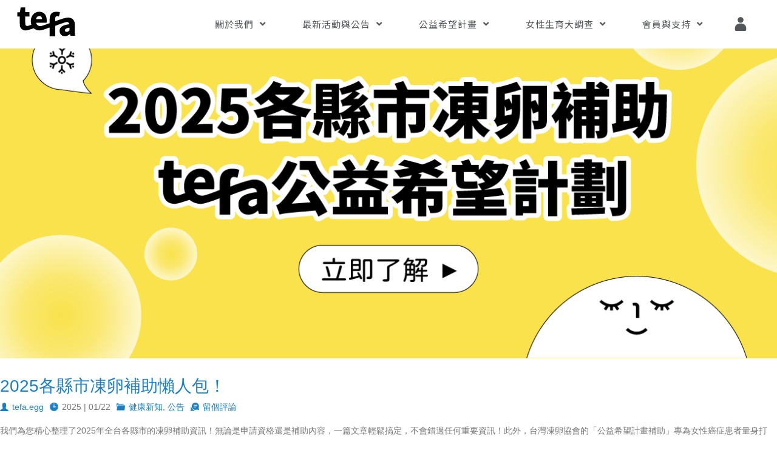

--- FILE ---
content_type: text/html; charset=UTF-8
request_url: https://tefa-egg.com/tag/%E5%8D%B5%E5%AD%90%E5%86%B7%E5%87%8D%E6%96%B9%E6%B3%95/
body_size: 22743
content:
<!DOCTYPE html>
<html lang="zh-TW" prefix="og: https://ogp.me/ns#">
<head>
	<meta charset="UTF-8">
	<meta name="viewport" content="width=device-width, initial-scale=1.0, viewport-fit=cover" />		
<!-- Rank Math 搜索引擎優化 - https://s.rankmath.com/home -->
<title>卵子冷凍方法 Archives - 台灣凍卵協會</title>
<meta name="robots" content="follow, index, max-snippet:-1, max-video-preview:-1, max-image-preview:large"/>
<link rel="canonical" href="https://tefa-egg.com/tag/%e5%8d%b5%e5%ad%90%e5%86%b7%e5%87%8d%e6%96%b9%e6%b3%95/" />
<meta property="og:locale" content="zh_TW" />
<meta property="og:type" content="article" />
<meta property="og:title" content="卵子冷凍方法 Archives - 台灣凍卵協會" />
<meta property="og:url" content="https://tefa-egg.com/tag/%e5%8d%b5%e5%ad%90%e5%86%b7%e5%87%8d%e6%96%b9%e6%b3%95/" />
<meta property="og:site_name" content="台灣凍卵協會" />
<meta name="twitter:card" content="summary_large_image" />
<meta name="twitter:title" content="卵子冷凍方法 Archives - 台灣凍卵協會" />
<meta name="twitter:label1" content="文章" />
<meta name="twitter:data1" content="5" />
<script type="application/ld+json" class="rank-math-schema">{"@context":"https://schema.org","@graph":[{"@type":"Organization","@id":"https://tefa-egg.com/#organization","name":"\u793e\u5718\u6cd5\u4eba\u53f0\u7063\u51cd\u5375\u5354\u6703","url":"https://tefa-egg.com"},{"@type":"WebSite","@id":"https://tefa-egg.com/#website","url":"https://tefa-egg.com","name":"\u793e\u5718\u6cd5\u4eba\u53f0\u7063\u51cd\u5375\u5354\u6703","publisher":{"@id":"https://tefa-egg.com/#organization"},"inLanguage":"zh-TW"},{"@type":"BreadcrumbList","@id":"https://tefa-egg.com/tag/%e5%8d%b5%e5%ad%90%e5%86%b7%e5%87%8d%e6%96%b9%e6%b3%95/#breadcrumb","itemListElement":[{"@type":"ListItem","position":"1","item":{"@id":"https://tefa-egg.com","name":"Home"}},{"@type":"ListItem","position":"2","item":{"@id":"https://tefa-egg.com/tag/%e5%8d%b5%e5%ad%90%e5%86%b7%e5%87%8d%e6%96%b9%e6%b3%95/","name":"\u5375\u5b50\u51b7\u51cd\u65b9\u6cd5"}}]},{"@type":"CollectionPage","@id":"https://tefa-egg.com/tag/%e5%8d%b5%e5%ad%90%e5%86%b7%e5%87%8d%e6%96%b9%e6%b3%95/#webpage","url":"https://tefa-egg.com/tag/%e5%8d%b5%e5%ad%90%e5%86%b7%e5%87%8d%e6%96%b9%e6%b3%95/","name":"\u5375\u5b50\u51b7\u51cd\u65b9\u6cd5 Archives - \u53f0\u7063\u51cd\u5375\u5354\u6703","isPartOf":{"@id":"https://tefa-egg.com/#website"},"inLanguage":"zh-TW","breadcrumb":{"@id":"https://tefa-egg.com/tag/%e5%8d%b5%e5%ad%90%e5%86%b7%e5%87%8d%e6%96%b9%e6%b3%95/#breadcrumb"}}]}</script>
<!-- /Rank Math WordPress SEO 插件 -->

<link rel='dns-prefetch' href='//static.addtoany.com' />
<link rel='dns-prefetch' href='//s.w.org' />
<link rel="alternate" type="application/rss+xml" title="訂閱《台灣凍卵協會》&raquo; 資訊提供" href="https://tefa-egg.com/feed/" />
<link rel="alternate" type="application/rss+xml" title="訂閱《台灣凍卵協會》&raquo; 留言的資訊提供" href="https://tefa-egg.com/comments/feed/" />
<link rel="alternate" type="application/rss+xml" title="訂閱《台灣凍卵協會》&raquo; 標籤〈卵子冷凍方法〉的資訊提供" href="https://tefa-egg.com/tag/%e5%8d%b5%e5%ad%90%e5%86%b7%e5%87%8d%e6%96%b9%e6%b3%95/feed/" />
<script>
window._wpemojiSettings = {"baseUrl":"https:\/\/s.w.org\/images\/core\/emoji\/13.1.0\/72x72\/","ext":".png","svgUrl":"https:\/\/s.w.org\/images\/core\/emoji\/13.1.0\/svg\/","svgExt":".svg","source":{"concatemoji":"https:\/\/tefa-egg.com\/wp-includes\/js\/wp-emoji-release.min.js?ver=5.9.3"}};
/*! This file is auto-generated */
!function(e,a,t){var n,r,o,i=a.createElement("canvas"),p=i.getContext&&i.getContext("2d");function s(e,t){var a=String.fromCharCode;p.clearRect(0,0,i.width,i.height),p.fillText(a.apply(this,e),0,0);e=i.toDataURL();return p.clearRect(0,0,i.width,i.height),p.fillText(a.apply(this,t),0,0),e===i.toDataURL()}function c(e){var t=a.createElement("script");t.src=e,t.defer=t.type="text/javascript",a.getElementsByTagName("head")[0].appendChild(t)}for(o=Array("flag","emoji"),t.supports={everything:!0,everythingExceptFlag:!0},r=0;r<o.length;r++)t.supports[o[r]]=function(e){if(!p||!p.fillText)return!1;switch(p.textBaseline="top",p.font="600 32px Arial",e){case"flag":return s([127987,65039,8205,9895,65039],[127987,65039,8203,9895,65039])?!1:!s([55356,56826,55356,56819],[55356,56826,8203,55356,56819])&&!s([55356,57332,56128,56423,56128,56418,56128,56421,56128,56430,56128,56423,56128,56447],[55356,57332,8203,56128,56423,8203,56128,56418,8203,56128,56421,8203,56128,56430,8203,56128,56423,8203,56128,56447]);case"emoji":return!s([10084,65039,8205,55357,56613],[10084,65039,8203,55357,56613])}return!1}(o[r]),t.supports.everything=t.supports.everything&&t.supports[o[r]],"flag"!==o[r]&&(t.supports.everythingExceptFlag=t.supports.everythingExceptFlag&&t.supports[o[r]]);t.supports.everythingExceptFlag=t.supports.everythingExceptFlag&&!t.supports.flag,t.DOMReady=!1,t.readyCallback=function(){t.DOMReady=!0},t.supports.everything||(n=function(){t.readyCallback()},a.addEventListener?(a.addEventListener("DOMContentLoaded",n,!1),e.addEventListener("load",n,!1)):(e.attachEvent("onload",n),a.attachEvent("onreadystatechange",function(){"complete"===a.readyState&&t.readyCallback()})),(n=t.source||{}).concatemoji?c(n.concatemoji):n.wpemoji&&n.twemoji&&(c(n.twemoji),c(n.wpemoji)))}(window,document,window._wpemojiSettings);
</script>
<style>
img.wp-smiley,
img.emoji {
	display: inline !important;
	border: none !important;
	box-shadow: none !important;
	height: 1em !important;
	width: 1em !important;
	margin: 0 0.07em !important;
	vertical-align: -0.1em !important;
	background: none !important;
	padding: 0 !important;
}
</style>
	<link rel='stylesheet' id='wp-block-library-css'  href='https://tefa-egg.com/wp-includes/css/dist/block-library/style.min.css?ver=5.9.3' media='all' />
<style id='wp-block-library-theme-inline-css'>
.wp-block-audio figcaption{color:#555;font-size:13px;text-align:center}.is-dark-theme .wp-block-audio figcaption{color:hsla(0,0%,100%,.65)}.wp-block-code>code{font-family:Menlo,Consolas,monaco,monospace;color:#1e1e1e;padding:.8em 1em;border:1px solid #ddd;border-radius:4px}.wp-block-embed figcaption{color:#555;font-size:13px;text-align:center}.is-dark-theme .wp-block-embed figcaption{color:hsla(0,0%,100%,.65)}.blocks-gallery-caption{color:#555;font-size:13px;text-align:center}.is-dark-theme .blocks-gallery-caption{color:hsla(0,0%,100%,.65)}.wp-block-image figcaption{color:#555;font-size:13px;text-align:center}.is-dark-theme .wp-block-image figcaption{color:hsla(0,0%,100%,.65)}.wp-block-pullquote{border-top:4px solid;border-bottom:4px solid;margin-bottom:1.75em;color:currentColor}.wp-block-pullquote__citation,.wp-block-pullquote cite,.wp-block-pullquote footer{color:currentColor;text-transform:uppercase;font-size:.8125em;font-style:normal}.wp-block-quote{border-left:.25em solid;margin:0 0 1.75em;padding-left:1em}.wp-block-quote cite,.wp-block-quote footer{color:currentColor;font-size:.8125em;position:relative;font-style:normal}.wp-block-quote.has-text-align-right{border-left:none;border-right:.25em solid;padding-left:0;padding-right:1em}.wp-block-quote.has-text-align-center{border:none;padding-left:0}.wp-block-quote.is-large,.wp-block-quote.is-style-large,.wp-block-quote.is-style-plain{border:none}.wp-block-search .wp-block-search__label{font-weight:700}.wp-block-group:where(.has-background){padding:1.25em 2.375em}.wp-block-separator{border:none;border-bottom:2px solid;margin-left:auto;margin-right:auto;opacity:.4}.wp-block-separator:not(.is-style-wide):not(.is-style-dots){width:100px}.wp-block-separator.has-background:not(.is-style-dots){border-bottom:none;height:1px}.wp-block-separator.has-background:not(.is-style-wide):not(.is-style-dots){height:2px}.wp-block-table thead{border-bottom:3px solid}.wp-block-table tfoot{border-top:3px solid}.wp-block-table td,.wp-block-table th{padding:.5em;border:1px solid;word-break:normal}.wp-block-table figcaption{color:#555;font-size:13px;text-align:center}.is-dark-theme .wp-block-table figcaption{color:hsla(0,0%,100%,.65)}.wp-block-video figcaption{color:#555;font-size:13px;text-align:center}.is-dark-theme .wp-block-video figcaption{color:hsla(0,0%,100%,.65)}.wp-block-template-part.has-background{padding:1.25em 2.375em;margin-top:0;margin-bottom:0}
</style>
<link rel='stylesheet' id='wc-block-vendors-style-css'  href='https://tefa-egg.com/wp-content/plugins/woocommerce/packages/woocommerce-blocks/build/vendors-style.css?ver=4.9.1' media='all' />
<link rel='stylesheet' id='wc-block-style-css'  href='https://tefa-egg.com/wp-content/plugins/woocommerce/packages/woocommerce-blocks/build/style.css?ver=4.9.1' media='all' />
<style id='global-styles-inline-css'>
body{--wp--preset--color--black: #000000;--wp--preset--color--cyan-bluish-gray: #abb8c3;--wp--preset--color--white: #ffffff;--wp--preset--color--pale-pink: #f78da7;--wp--preset--color--vivid-red: #cf2e2e;--wp--preset--color--luminous-vivid-orange: #ff6900;--wp--preset--color--luminous-vivid-amber: #fcb900;--wp--preset--color--light-green-cyan: #7bdcb5;--wp--preset--color--vivid-green-cyan: #00d084;--wp--preset--color--pale-cyan-blue: #8ed1fc;--wp--preset--color--vivid-cyan-blue: #0693e3;--wp--preset--color--vivid-purple: #9b51e0;--wp--preset--gradient--vivid-cyan-blue-to-vivid-purple: linear-gradient(135deg,rgba(6,147,227,1) 0%,rgb(155,81,224) 100%);--wp--preset--gradient--light-green-cyan-to-vivid-green-cyan: linear-gradient(135deg,rgb(122,220,180) 0%,rgb(0,208,130) 100%);--wp--preset--gradient--luminous-vivid-amber-to-luminous-vivid-orange: linear-gradient(135deg,rgba(252,185,0,1) 0%,rgba(255,105,0,1) 100%);--wp--preset--gradient--luminous-vivid-orange-to-vivid-red: linear-gradient(135deg,rgba(255,105,0,1) 0%,rgb(207,46,46) 100%);--wp--preset--gradient--very-light-gray-to-cyan-bluish-gray: linear-gradient(135deg,rgb(238,238,238) 0%,rgb(169,184,195) 100%);--wp--preset--gradient--cool-to-warm-spectrum: linear-gradient(135deg,rgb(74,234,220) 0%,rgb(151,120,209) 20%,rgb(207,42,186) 40%,rgb(238,44,130) 60%,rgb(251,105,98) 80%,rgb(254,248,76) 100%);--wp--preset--gradient--blush-light-purple: linear-gradient(135deg,rgb(255,206,236) 0%,rgb(152,150,240) 100%);--wp--preset--gradient--blush-bordeaux: linear-gradient(135deg,rgb(254,205,165) 0%,rgb(254,45,45) 50%,rgb(107,0,62) 100%);--wp--preset--gradient--luminous-dusk: linear-gradient(135deg,rgb(255,203,112) 0%,rgb(199,81,192) 50%,rgb(65,88,208) 100%);--wp--preset--gradient--pale-ocean: linear-gradient(135deg,rgb(255,245,203) 0%,rgb(182,227,212) 50%,rgb(51,167,181) 100%);--wp--preset--gradient--electric-grass: linear-gradient(135deg,rgb(202,248,128) 0%,rgb(113,206,126) 100%);--wp--preset--gradient--midnight: linear-gradient(135deg,rgb(2,3,129) 0%,rgb(40,116,252) 100%);--wp--preset--duotone--dark-grayscale: url('#wp-duotone-dark-grayscale');--wp--preset--duotone--grayscale: url('#wp-duotone-grayscale');--wp--preset--duotone--purple-yellow: url('#wp-duotone-purple-yellow');--wp--preset--duotone--blue-red: url('#wp-duotone-blue-red');--wp--preset--duotone--midnight: url('#wp-duotone-midnight');--wp--preset--duotone--magenta-yellow: url('#wp-duotone-magenta-yellow');--wp--preset--duotone--purple-green: url('#wp-duotone-purple-green');--wp--preset--duotone--blue-orange: url('#wp-duotone-blue-orange');--wp--preset--font-size--small: 13px;--wp--preset--font-size--medium: 20px;--wp--preset--font-size--large: 36px;--wp--preset--font-size--x-large: 42px;}.has-black-color{color: var(--wp--preset--color--black) !important;}.has-cyan-bluish-gray-color{color: var(--wp--preset--color--cyan-bluish-gray) !important;}.has-white-color{color: var(--wp--preset--color--white) !important;}.has-pale-pink-color{color: var(--wp--preset--color--pale-pink) !important;}.has-vivid-red-color{color: var(--wp--preset--color--vivid-red) !important;}.has-luminous-vivid-orange-color{color: var(--wp--preset--color--luminous-vivid-orange) !important;}.has-luminous-vivid-amber-color{color: var(--wp--preset--color--luminous-vivid-amber) !important;}.has-light-green-cyan-color{color: var(--wp--preset--color--light-green-cyan) !important;}.has-vivid-green-cyan-color{color: var(--wp--preset--color--vivid-green-cyan) !important;}.has-pale-cyan-blue-color{color: var(--wp--preset--color--pale-cyan-blue) !important;}.has-vivid-cyan-blue-color{color: var(--wp--preset--color--vivid-cyan-blue) !important;}.has-vivid-purple-color{color: var(--wp--preset--color--vivid-purple) !important;}.has-black-background-color{background-color: var(--wp--preset--color--black) !important;}.has-cyan-bluish-gray-background-color{background-color: var(--wp--preset--color--cyan-bluish-gray) !important;}.has-white-background-color{background-color: var(--wp--preset--color--white) !important;}.has-pale-pink-background-color{background-color: var(--wp--preset--color--pale-pink) !important;}.has-vivid-red-background-color{background-color: var(--wp--preset--color--vivid-red) !important;}.has-luminous-vivid-orange-background-color{background-color: var(--wp--preset--color--luminous-vivid-orange) !important;}.has-luminous-vivid-amber-background-color{background-color: var(--wp--preset--color--luminous-vivid-amber) !important;}.has-light-green-cyan-background-color{background-color: var(--wp--preset--color--light-green-cyan) !important;}.has-vivid-green-cyan-background-color{background-color: var(--wp--preset--color--vivid-green-cyan) !important;}.has-pale-cyan-blue-background-color{background-color: var(--wp--preset--color--pale-cyan-blue) !important;}.has-vivid-cyan-blue-background-color{background-color: var(--wp--preset--color--vivid-cyan-blue) !important;}.has-vivid-purple-background-color{background-color: var(--wp--preset--color--vivid-purple) !important;}.has-black-border-color{border-color: var(--wp--preset--color--black) !important;}.has-cyan-bluish-gray-border-color{border-color: var(--wp--preset--color--cyan-bluish-gray) !important;}.has-white-border-color{border-color: var(--wp--preset--color--white) !important;}.has-pale-pink-border-color{border-color: var(--wp--preset--color--pale-pink) !important;}.has-vivid-red-border-color{border-color: var(--wp--preset--color--vivid-red) !important;}.has-luminous-vivid-orange-border-color{border-color: var(--wp--preset--color--luminous-vivid-orange) !important;}.has-luminous-vivid-amber-border-color{border-color: var(--wp--preset--color--luminous-vivid-amber) !important;}.has-light-green-cyan-border-color{border-color: var(--wp--preset--color--light-green-cyan) !important;}.has-vivid-green-cyan-border-color{border-color: var(--wp--preset--color--vivid-green-cyan) !important;}.has-pale-cyan-blue-border-color{border-color: var(--wp--preset--color--pale-cyan-blue) !important;}.has-vivid-cyan-blue-border-color{border-color: var(--wp--preset--color--vivid-cyan-blue) !important;}.has-vivid-purple-border-color{border-color: var(--wp--preset--color--vivid-purple) !important;}.has-vivid-cyan-blue-to-vivid-purple-gradient-background{background: var(--wp--preset--gradient--vivid-cyan-blue-to-vivid-purple) !important;}.has-light-green-cyan-to-vivid-green-cyan-gradient-background{background: var(--wp--preset--gradient--light-green-cyan-to-vivid-green-cyan) !important;}.has-luminous-vivid-amber-to-luminous-vivid-orange-gradient-background{background: var(--wp--preset--gradient--luminous-vivid-amber-to-luminous-vivid-orange) !important;}.has-luminous-vivid-orange-to-vivid-red-gradient-background{background: var(--wp--preset--gradient--luminous-vivid-orange-to-vivid-red) !important;}.has-very-light-gray-to-cyan-bluish-gray-gradient-background{background: var(--wp--preset--gradient--very-light-gray-to-cyan-bluish-gray) !important;}.has-cool-to-warm-spectrum-gradient-background{background: var(--wp--preset--gradient--cool-to-warm-spectrum) !important;}.has-blush-light-purple-gradient-background{background: var(--wp--preset--gradient--blush-light-purple) !important;}.has-blush-bordeaux-gradient-background{background: var(--wp--preset--gradient--blush-bordeaux) !important;}.has-luminous-dusk-gradient-background{background: var(--wp--preset--gradient--luminous-dusk) !important;}.has-pale-ocean-gradient-background{background: var(--wp--preset--gradient--pale-ocean) !important;}.has-electric-grass-gradient-background{background: var(--wp--preset--gradient--electric-grass) !important;}.has-midnight-gradient-background{background: var(--wp--preset--gradient--midnight) !important;}.has-small-font-size{font-size: var(--wp--preset--font-size--small) !important;}.has-medium-font-size{font-size: var(--wp--preset--font-size--medium) !important;}.has-large-font-size{font-size: var(--wp--preset--font-size--large) !important;}.has-x-large-font-size{font-size: var(--wp--preset--font-size--x-large) !important;}
</style>
<link rel='stylesheet' id='woocommerce-layout-css'  href='https://tefa-egg.com/wp-content/themes/olympuswp/assets/css/woocommerce/woocommerce-layout.min.css?ver=1.0.9' media='all' />
<link rel='stylesheet' id='woocommerce-smallscreen-css'  href='https://tefa-egg.com/wp-content/themes/olympuswp/assets/css/woocommerce/woocommerce-smallscreen.min.css?ver=1.0.9' media='only screen and (max-width: 768px)' />
<link rel='stylesheet' id='woocommerce-general-css'  href='https://tefa-egg.com/wp-content/themes/olympuswp/assets/css/woocommerce/woocommerce.min.css?ver=1.0.9' media='all' />
<style id='woocommerce-inline-inline-css'>
.woocommerce form .form-row .required { visibility: visible; }
</style>
<link rel='stylesheet' id='olympus-style-css'  href='https://tefa-egg.com/wp-content/themes/olympuswp/assets/css/style.min.css?ver=1.0.9' media='all' />
<style id='olympus-style-inline-css'>
button, input[type="button"], input[type="reset"], input[type="submit"]{background-color:#1b7fc2;}input[type="text"]:focus, input[type="email"]:focus, input[type="url"]:focus, input[type="password"]:focus, input[type="search"]:focus, input[type="number"]:focus, input[type="tel"]:focus, input[type="range"]:focus, input[type="date"]:focus, input[type="month"]:focus, input[type="week"]:focus, input[type="time"]:focus, input[type="datetime"]:focus, input[type="datetime-local"]:focus, input[type="color"]:focus, textarea:focus, .widget h2{border-color:#1b7fc2;}a:hover, .entry-meta ul li .oly-icon{color:#1b7fc2;}button:hover, input[type="button"]:hover, input[type="reset"]:hover, input[type="submit"]:hover{background-color:#00b0a8;}a{color:#1b7fc2;}a:hover{color:#00b0a8;}.entry-title a:hover{color:#1b7fc2;}button, input[type="button"], input[type="reset"], input[type="submit"]{background-color:#1b7fc2;}button:hover, input[type="button"]:hover, input[type="reset"]:hover, input[type="submit"]:hover{background-color:#00b0a8;}p.demo_store, .woocommerce-store-notice, .woocommerce span.onsale, .woocommerce a.button, .woocommerce button.button, .woocommerce input.button, .woocommerce #respond input#submit, .woocommerce a.button.alt, .woocommerce button.button.alt, .woocommerce input.button.alt, .woocommerce #respond input#submit.alt, .woocommerce a.button.alt.disabled, .woocommerce a.button.alt:disabled, .woocommerce a.button.alt:disabled[disabled], .woocommerce a.button.alt.disabled:hover, .woocommerce a.button.alt:disabled:hover, .woocommerce a.button.alt:disabled[disabled]:hover, .woocommerce button.button.alt.disabled, .woocommerce button.button.alt:disabled, .woocommerce button.button.alt:disabled[disabled], .woocommerce button.button.alt.disabled:hover, .woocommerce button.button.alt:disabled:hover, .woocommerce button.button.alt:disabled[disabled]:hover, .woocommerce input.button.alt.disabled, .woocommerce input.button.alt:disabled, .woocommerce input.button.alt:disabled[disabled], .woocommerce input.button.alt.disabled:hover, .woocommerce input.button.alt:disabled:hover, .woocommerce input.button.alt:disabled[disabled]:hover, .woocommerce #respond input#submit.alt.disabled, .woocommerce #respond input#submit.alt:disabled, .woocommerce #respond input#submit.alt:disabled[disabled], .woocommerce #respond input#submit.alt.disabled:hover, .woocommerce #respond input#submit.alt:disabled:hover, .woocommerce #respond input#submit.alt:disabled[disabled]:hover, .woocommerce a.button:disabled:hover, .woocommerce a.button.disabled:hover, .woocommerce a.button:disabled[disabled]:hover, .woocommerce button.button:disabled:hover, .woocommerce button.button.disabled:hover, .woocommerce button.button:disabled[disabled]:hover, .woocommerce input.button:disabled:hover, .woocommerce input.button.disabled:hover, .woocommerce input.button:disabled[disabled]:hover, .woocommerce #respond input#submit:disabled:hover, .woocommerce #respond input#submit.disabled:hover, .woocommerce #respond input#submit:disabled[disabled]:hover, .woocommerce .widget_price_filter .ui-slider .ui-slider-handle, .woocommerce .widget_price_filter .ui-slider .ui-slider-range{background-color:#1b7fc2;}.woocommerce.widget_shopping_cart .total, .woocommerce .widget_shopping_cart .total{border-color:#1b7fc2;}.woocommerce-account .woocommerce-MyAccount-navigation ul .is-active a, .woocommerce-account .woocommerce-MyAccount-navigation ul a:hover, .woocommerce div.product .woocommerce-tabs ul.tabs li a:hover, .woocommerce div.product .woocommerce-tabs ul.tabs li.active a, .woocommerce p.stars a{color:#1b7fc2;}.woocommerce a.button:hover, .woocommerce button.button:hover, .woocommerce input.button:hover, .woocommerce #respond input#submit:hover, .woocommerce a.button.alt:hover, .woocommerce button.button.alt:hover, .woocommerce input.button.alt:hover, .woocommerce #respond input#submit.alt:hover, .woocommerce-cart #payment div.payment_box, .woocommerce-checkout #payment div.payment_box, #add_payment_method #payment div.payment_box{background-color:#00b0a8;}.woocommerce nav.woocommerce-pagination ul li span.current, .woocommerce nav.woocommerce-pagination ul li a:hover, .woocommerce nav.woocommerce-pagination ul li a:focus{color:#00b0a8;}.woocommerce-cart #payment div.payment_box::before, .woocommerce-checkout #payment div.payment_box::before, #add_payment_method #payment div.payment_box::before{border-color:#00b0a8;}
</style>
<link rel='stylesheet' id='elementor-icons-css'  href='https://tefa-egg.com/wp-content/plugins/elementor/assets/lib/eicons/css/elementor-icons.min.css?ver=5.13.0' media='all' />
<link rel='stylesheet' id='elementor-frontend-css'  href='https://tefa-egg.com/wp-content/uploads/elementor/css/custom-frontend-lite.min.css?ver=1695654093' media='all' />
<link rel='stylesheet' id='elementor-post-38-css'  href='https://tefa-egg.com/wp-content/uploads/elementor/css/post-38.css?ver=1695873723' media='all' />
<link rel='stylesheet' id='elementor-pro-css'  href='https://tefa-egg.com/wp-content/uploads/elementor/css/custom-pro-frontend-lite.min.css?ver=1695654093' media='all' />
<link rel='stylesheet' id='font-awesome-5-all-css'  href='https://tefa-egg.com/wp-content/plugins/elementor/assets/lib/font-awesome/css/all.min.css?ver=3.5.3' media='all' />
<link rel='stylesheet' id='font-awesome-4-shim-css'  href='https://tefa-egg.com/wp-content/plugins/elementor/assets/lib/font-awesome/css/v4-shims.min.css?ver=3.5.3' media='all' />
<link rel='stylesheet' id='elementor-global-css'  href='https://tefa-egg.com/wp-content/uploads/elementor/css/global.css?ver=1695654094' media='all' />
<link rel='stylesheet' id='elementor-post-1849-css'  href='https://tefa-egg.com/wp-content/uploads/elementor/css/post-1849.css?ver=1695654094' media='all' />
<link rel='stylesheet' id='elementor-post-1888-css'  href='https://tefa-egg.com/wp-content/uploads/elementor/css/post-1888.css?ver=1734441082' media='all' />
<link rel='stylesheet' id='addtoany-css'  href='https://tefa-egg.com/wp-content/plugins/add-to-any/addtoany.min.css?ver=1.16' media='all' />
<link rel='stylesheet' id='custom-css'  href='https://tefa-egg.com/wp-content/plugins/lohasit-woocommerce-customized/assets/css/custom.css?ver=1769388932' media='all' />
<link rel='stylesheet' id='lohasit-global-css-global.css-css'  href='https://tefa-egg.com/wp-content/themes/olympuswp-child/assets/css/global/global.css?ver=5.9.3' media='all' />
<link rel='stylesheet' id='lohasit-archive-css-post-css'  href='https://tefa-egg.com/wp-content/themes/olympuswp-child/assets/css/archive/post.css?ver=5.9.3' media='all' />
<link rel='stylesheet' id='google-fonts-1-css'  href='https://fonts.googleapis.com/css?family=Roboto%3A100%2C100italic%2C200%2C200italic%2C300%2C300italic%2C400%2C400italic%2C500%2C500italic%2C600%2C600italic%2C700%2C700italic%2C800%2C800italic%2C900%2C900italic%7CRoboto+Slab%3A100%2C100italic%2C200%2C200italic%2C300%2C300italic%2C400%2C400italic%2C500%2C500italic%2C600%2C600italic%2C700%2C700italic%2C800%2C800italic%2C900%2C900italic%7CNoto+Sans+TC%3A100%2C100italic%2C200%2C200italic%2C300%2C300italic%2C400%2C400italic%2C500%2C500italic%2C600%2C600italic%2C700%2C700italic%2C800%2C800italic%2C900%2C900italic&#038;display=auto&#038;ver=5.9.3' media='all' />
<link rel='stylesheet' id='elementor-icons-shared-0-css'  href='https://tefa-egg.com/wp-content/plugins/elementor/assets/lib/font-awesome/css/fontawesome.min.css?ver=5.15.3' media='all' />
<link rel='stylesheet' id='elementor-icons-fa-solid-css'  href='https://tefa-egg.com/wp-content/plugins/elementor/assets/lib/font-awesome/css/solid.min.css?ver=5.15.3' media='all' />
<script id='addtoany-core-js-before'>
window.a2a_config=window.a2a_config||{};a2a_config.callbacks=[];a2a_config.overlays=[];a2a_config.templates={};a2a_localize = {
	Share: "Share",
	Save: "Save",
	Subscribe: "Subscribe",
	Email: "Email",
	Bookmark: "Bookmark",
	ShowAll: "Show all",
	ShowLess: "Show less",
	FindServices: "Find service(s)",
	FindAnyServiceToAddTo: "Instantly find any service to add to",
	PoweredBy: "Powered by",
	ShareViaEmail: "Share via email",
	SubscribeViaEmail: "Subscribe via email",
	BookmarkInYourBrowser: "Bookmark in your browser",
	BookmarkInstructions: "Press Ctrl+D or \u2318+D to bookmark this page",
	AddToYourFavorites: "Add to your favorites",
	SendFromWebOrProgram: "Send from any email address or email program",
	EmailProgram: "Email program",
	More: "More&#8230;",
	ThanksForSharing: "Thanks for sharing!",
	ThanksForFollowing: "Thanks for following!"
};
</script>
<script async src='https://static.addtoany.com/menu/page.js' id='addtoany-core-js'></script>
<script src='https://tefa-egg.com/wp-includes/js/jquery/jquery.min.js?ver=3.6.0' id='jquery-core-js'></script>
<script src='https://tefa-egg.com/wp-includes/js/jquery/jquery-migrate.min.js?ver=3.3.2' id='jquery-migrate-js'></script>
<script async src='https://tefa-egg.com/wp-content/plugins/add-to-any/addtoany.min.js?ver=1.1' id='addtoany-jquery-js'></script>
<script src='https://tefa-egg.com/wp-content/plugins/elementor/assets/lib/font-awesome/js/v4-shims.min.js?ver=3.5.3' id='font-awesome-4-shim-js'></script>
<link rel="https://api.w.org/" href="https://tefa-egg.com/wp-json/" /><link rel="alternate" type="application/json" href="https://tefa-egg.com/wp-json/wp/v2/tags/86" /><link rel="EditURI" type="application/rsd+xml" title="RSD" href="https://tefa-egg.com/xmlrpc.php?rsd" />
<link rel="wlwmanifest" type="application/wlwmanifest+xml" href="https://tefa-egg.com/wp-includes/wlwmanifest.xml" /> 
<meta name="generator" content="WordPress 5.9.3" />
	<noscript><style>.woocommerce-product-gallery{ opacity: 1 !important; }</style></noscript>
	<!-- ELEMENTOR CUSTOM CODE -->
<!-- 12345   -->

<!-- Google tag (gtag.js) -->
<script async src="https://www.googletagmanager.com/gtag/js?id=G-XPF733XPEB"></script>
<script>
window.dataLayer = window.dataLayer || [];
function gtag(){dataLayer.push(arguments);}
gtag('js', new Date());

gtag('config', 'G-XPF733XPEB');
</script>
<style>.recentcomments a{display:inline !important;padding:0 !important;margin:0 !important;}</style><!-- Google Tag Manager -->
<script>(function(w,d,s,l,i){w[l]=w[l]||[];w[l].push({'gtm.start':
new Date().getTime(),event:'gtm.js'});var f=d.getElementsByTagName(s)[0],
j=d.createElement(s),dl=l!='dataLayer'?'&l='+l:'';j.async=true;j.src=
'https://www.googletagmanager.com/gtm.js?id='+i+dl;f.parentNode.insertBefore(j,f);
})(window,document,'script','dataLayer','GTM-MH92JGF3');</script>
<!-- End Google Tag Manager -->

<!-- Google Tag Manager -->
<script>(function(w,d,s,l,i){w[l]=w[l]||[];w[l].push({'gtm.start':
new Date().getTime(),event:'gtm.js'});var f=d.getElementsByTagName(s)[0],
j=d.createElement(s),dl=l!='dataLayer'?'&l='+l:'';j.async=true;j.src=
'https://www.googletagmanager.com/gtm.js?id='+i+dl;f.parentNode.insertBefore(j,f);
})(window,document,'script','dataLayer','GTM-MFKLB4QV');</script>
<!-- End Google Tag Manager --><link rel="icon" href="https://tefa-egg.com/wp-content/uploads/2023/03/LOGO.png" sizes="32x32" />
<link rel="icon" href="https://tefa-egg.com/wp-content/uploads/2023/03/LOGO.png" sizes="192x192" />
<link rel="apple-touch-icon" href="https://tefa-egg.com/wp-content/uploads/2023/03/LOGO.png" />
<meta name="msapplication-TileImage" content="https://tefa-egg.com/wp-content/uploads/2023/03/LOGO.png" />
		<style id="wp-custom-css">
			/* hp */
.home article.post{
	border:none;
}
/* login */
#customer_login .col-1{
    display: none;
}

.page-id-1717 #customer_login .col-1{
    display: block;
}

/* register */
#customer_login .col-2{
   width: 100%;
   float: unset;
}

#customer_login .col-2 h2{
   display: none;
}

#customer_login .register{
    font-size: 16px;
    letter-spacing: 1px;
    border: none;
    padding: 0;
    color: #545759;
}

/* 最後一行提醒字 */
#customer_login .register p.form-row-wide{
    font-family: 'Noto Sans TC';
    font-size: 16px;
    font-weight: 400;
    width: 100%;
}

#customer_login .register>p.woocommerce-form-row:last-child, .woocommerce-account fieldset p{
    width: 100% !important;
}

.woocommerce-account fieldset p, .woocommerce-account .edit-account .woocommerce-form-row{
	font-family: 'Noto Sans TC';
  font-size: 16px;
  font-weight: 400;
	color: #545759;
}

.woocommerce-account .edit-account{
	margin: 2rem 0;
}

.g-status{
	display: flex;
	gap:20px;
	font-size: 15px;
	font-family: 'Noto Sans TC';
}

.g-status label{
	color: #FF993F;
	font-weight:500;
}

.woocommerce-MyAccount-content p:last-child{
	margin:0;
}

.elementor-field-group .elementor-select-wrapper:before{
    content:url('/wp-content/uploads/2023/04/select-arrow.svg');
    transform: scale(0.7);
    top: 22%;
}

select{
	-webkit-appearance: none;
	-moz-appearance: none;

	background-image: url('/wp-content/uploads/2023/04/select-arrow.svg');
	background-repeat: no-repeat;
	background-size: 60px 9px;
	background-position: calc(100% - -10px) calc(1em + 5px);
}

.woocommerce-button, .woocommerce-Button{
    width: 100%;
    background: #FF993F !important;
    border-radius: 10px !important;
	margin: 1rem 0 !important;
}

#customer_login .register .g-register-col{
    display: inline-block;
    margin-bottom: 2rem;
}

#customer_login .register .woocommerce-form-row,.woocommerce-account .edit-account .woocommerce-form-row{
    width: 49%;
}

#customer_login input:not(#rememberme), #customer_login select, .woocommerce-account .edit-account input, .woocommerce-account .edit-account select{
    height: 45px;
    border-radius: 10px;
    border: 1px solid #545759;
}

/* 登入註冊 */
.page-id-1717 #customer_login .col-1 form{
    padding: 0;
	border:none;
}

@media only screen and (max-width: 1024px){
    #customer_login .u-column1{
        width: 100%;
    }
    #customer_login .col-1{
        border-bottom: 1px solid;
    }
	
	.page-id-1717 #customer_login .col-2{
		width:100% !important;
	}
}

.page-id-1717 #customer_login .col-1 form p{
    font-size: 16px;
    letter-spacing: 1px;
    border: none;
    color: #545759;
}
.page-id-1717 #customer_login .col-1 h2{
    display: none;
}

.page-id-1717 #customer_login .col-2{
    float: right;
    width: 48%;
}


.account-title h2, .woocommerce-account fieldset legend{
	font-size: 18px;
	font-weight:700;
	color:#FF993F;
}

.elementor-lost-password, .elementor-register{
	color:#FF993F !important;
	font-size: 14px !important;
	text-align: left;
  width: 100%;
}

.last-field-group{
	    flex-direction: column;
    align-content: flex-start;
}

/* 忘記密碼 */
.woocommerce-ResetPassword {
    font-size: 14px;
    font-family: 'Noto Sans TC';
    letter-spacing: 1px;
    text-align: center;
    padding: 3rem;
    border: 2px solid #e8e2d6;
    border-radius: 10px;
	  color:#545759;
}

/* 登入註冊頁的忘記密碼 */
.woocommerce-LostPassword a{
	font-size: 14px;
	color: #FF993F;
}
.woocommerce-ResetPassword p.woocommerce-form-row--first,
.woocommerce-ResetPassword 
p.woocommerce-form-row--last{
    float: unset;
    margin: 2rem auto;
}

.woocommerce-ResetPassword .button{
    font-size: 16px !important;
    padding: 15px 30px!important;
    background: #FF993F!important;
    border-radius: 10px!important;
}
/* 匯款資訊位置移位調整 */
#customer_login .tongluan-info{
    display: flex;
    clear: both;
    background: #E8E2D6;
    padding: 2rem;
    margin-bottom: 2rem;
    border-radius: 10px;
}

#customer_login .tongluan-info h4, #customer_login .tongluan-info ul{
    flex:1;
    margin: 0;
}

#customer_login .tongluan-info h4{
    font-weight: 700;
    color: #000;
}

#customer_login .tongluan-info ul{
    list-style: none;
}

@media only screen and (max-width: 767px){
    #customer_login .tongluan-info{
        flex-wrap: wrap;
    }

    #customer_login .register .woocommerce-form-row, .woocommerce-account .edit-account .woocommerce-form-row{
        width: 100%;
    }

    #customer_login .tongluan-info h4, #customer_login .tongluan-info ul{
        flex-basis: 100%;
    }

    #customer_login .tongluan-info h4{
        margin-bottom: 1rem;
    }
}

/* 文章詳細頁 - share */

.a2a_s_facebook{
    background-color: #545759 !important;
    border-radius: 100px !important;
	margin-right: 10px;
}

.a2a_s_facebook svg{
    top: 5px !important;
	  transform: scale(1.2);
}

.a2a_s_email{
    background-color: transparent !important;
}

.a2a_s_email path{
    fill: #545759 !important;
    transform: scale(1.3) translate(-3px,-3px) !important;
}

.addtoany_share_save_container{
	display:none;
}
.yith-wcmap .user-profile .user-avatar.avatar-upload:after{
    right: 5px;
    bottom: 10px;
    background-color:#DF752F;
}

.yith-edit-account{
    border-top: 1px solid #C9C9C9;
    border-bottom: 1px solid #C9C9C9;
}

.yith-wcmap .user-profile .user-info .username{
    color: #272E59;
    margin-bottom: 2px;
}

.yith-wcmap .user-profile .user-info .logout a{
    font-size: 13px;
    color: #272E59;
    background: transparent;
    border: 1px solid #272E59;
    border-radius: 100px;
    transition: all ease .4s;
}
.yith-wcmap .user-profile .user-info .logout a:hover{
    background: #272E59;
    color: #fff;
}


.article.post, .elementor-post{
	border-bottom: 0 !important;
}

/* hp-bn */
@media (min-width:1200px) and (max-width:1400px){
    .elementor-838 .elementor-element.elementor-element-1643d26 .swiper-slide-contents{
    max-width: 26%;
    }
}
@media (min-width:1024px) and (max-width:1199px){
    .elementor-838 .elementor-element.elementor-element-1643d26 .swiper-slide-contents{
    max-width: 30%;
    }
}

/* 申請入會表格w */
.g-input{
	display:flex;
	gap:20px;
}

@media only screen and (max-width: 480px){
	.g-input{
		flex-wrap:wrap;
	}
}		</style>
		</head>
<body class="archive tag tag-86 wp-custom-logo wp-embed-responsive theme-olympuswp woocommerce-no-js role- no-sidebar hfeed elementor-default elementor-kit-38">

		<div data-elementor-type="header" data-elementor-id="1849" class="elementor elementor-1849 elementor-location-header" data-elementor-settings="[]">
		<div class="elementor-section-wrap">
					<section class="elementor-section elementor-top-section elementor-element elementor-element-d1b735f cus-header elementor-section-boxed elementor-section-height-default elementor-section-height-default" data-id="d1b735f" data-element_type="section" data-settings="{&quot;background_background&quot;:&quot;classic&quot;,&quot;sticky&quot;:&quot;top&quot;,&quot;sticky_on&quot;:[&quot;desktop&quot;,&quot;tablet&quot;,&quot;mobile_extra&quot;,&quot;mobile&quot;],&quot;sticky_offset&quot;:0,&quot;sticky_effects_offset&quot;:0}">
						<div class="elementor-container elementor-column-gap-default">
					<div class="elementor-column elementor-col-33 elementor-top-column elementor-element elementor-element-f33be59" data-id="f33be59" data-element_type="column">
			<div class="elementor-widget-wrap elementor-element-populated">
								<div class="elementor-element elementor-element-a7b0df7 elementor-view-default elementor-widget elementor-widget-icon" data-id="a7b0df7" data-element_type="widget" data-widget_type="icon.default">
				<div class="elementor-widget-container">
					<div class="elementor-icon-wrapper">
			<a class="elementor-icon" href="https://tefa-egg.com">
			<?xml version="1.0" standalone="no"?>
<!DOCTYPE svg PUBLIC "-//W3C//DTD SVG 20010904//EN"
 "http://www.w3.org/TR/2001/REC-SVG-20010904/DTD/svg10.dtd">
<svg version="1.0" xmlns="http://www.w3.org/2000/svg"
 width="452.000000pt" height="224.000000pt" viewBox="0 0 452.000000 224.000000"
 preserveAspectRatio="xMidYMid meet">

<g transform="translate(0.000000,224.000000) scale(0.100000,-0.100000)"
fill="#000000" stroke="none">
<path d="M430 2132 c0 -49 -44 -319 -53 -324 -7 -4 -30 -8 -53 -8 -23 0 -62
-3 -88 -6 l-46 -7 0 -143 0 -143 88 -3 87 -3 6 -330 c5 -303 7 -335 26 -387
53 -141 150 -227 291 -257 120 -25 199 -12 519 89 l162 51 49 -36 c96 -69 243
-115 366 -115 118 0 344 66 709 206 16 6 17 -16 17 -305 l0 -311 200 0 200 0
2 366 3 367 125 49 c164 64 535 191 628 213 98 24 166 11 211 -41 32 -36 47
-74 38 -98 -3 -8 -31 -16 -74 -20 -82 -9 -218 -38 -293 -64 -147 -51 -249
-131 -293 -230 -66 -151 -31 -340 85 -448 78 -73 123 -88 258 -89 112 0 117 1
190 36 41 20 97 53 123 73 27 21 51 35 54 32 3 -3 11 -29 18 -58 l11 -53 163
-3 162 -3 -4 448 c-4 486 -4 491 -63 612 -15 31 -51 79 -78 106 -129 129 -316
158 -583 90 -145 -37 -467 -143 -592 -194 -41 -17 -78 -31 -82 -31 -12 0 -11
227 1 272 13 44 58 85 104 93 19 4 59 0 92 -8 33 -8 61 -14 63 -11 4 3 71 273
71 285 0 18 -150 43 -260 43 -212 -1 -342 -70 -419 -222 -42 -82 -54 -157 -60
-375 l-6 -209 -85 -34 c-119 -49 -486 -171 -537 -179 -49 -8 -143 9 -193 35
-48 25 -95 76 -119 130 -39 87 -69 80 348 80 l369 0 6 23 c14 53 6 274 -13
349 -59 228 -208 367 -427 398 -160 23 -306 -14 -436 -110 -113 -83 -194 -207
-235 -360 -24 -88 -23 -290 0 -379 10 -36 14 -68 10 -72 -5 -4 -67 -26 -138
-49 -142 -47 -179 -48 -229 -9 -59 46 -61 58 -61 364 l0 280 148 3 147 3 0
154 0 155 -150 0 -150 0 0 165 0 165 -165 0 c-91 0 -165 -4 -165 -8z m1445
-625 c48 -27 85 -90 88 -149 l2 -43 -212 -3 c-135 -1 -213 1 -213 7 0 6 9 34
20 64 36 96 110 146 215 146 44 1 71 -5 100 -22z m2055 -900 l0 -93 -37 -36
c-51 -49 -98 -70 -153 -71 -61 -1 -107 19 -125 54 -36 68 -3 138 85 181 62 31
149 56 198 57 l32 1 0 -93z"/>
</g>
</svg>
			</a>
		</div>
				</div>
				</div>
					</div>
		</div>
				<div class="elementor-column elementor-col-33 elementor-top-column elementor-element elementor-element-eb216f9" data-id="eb216f9" data-element_type="column">
			<div class="elementor-widget-wrap elementor-element-populated">
								<div class="elementor-element elementor-element-cc0e761 elementor-nav-menu__align-right elementor-nav-menu__text-align-center elementor-hidden-tablet elementor-hidden-mobile elementor-widget__width-auto elementor-nav-menu--dropdown-tablet elementor-nav-menu--toggle elementor-nav-menu--burger elementor-widget elementor-widget-nav-menu" data-id="cc0e761" data-element_type="widget" data-settings="{&quot;submenu_icon&quot;:{&quot;value&quot;:&quot;&lt;i class=\&quot;fas fa-angle-down\&quot;&gt;&lt;\/i&gt;&quot;,&quot;library&quot;:&quot;fa-solid&quot;},&quot;layout&quot;:&quot;horizontal&quot;,&quot;toggle&quot;:&quot;burger&quot;}" data-widget_type="nav-menu.default">
				<div class="elementor-widget-container">
			<link rel="stylesheet" href="https://tefa-egg.com/wp-content/plugins/elementor-pro/assets/css/widget-nav-menu.min.css">			<nav migration_allowed="1" migrated="0" role="navigation" class="elementor-nav-menu--main elementor-nav-menu__container elementor-nav-menu--layout-horizontal e--pointer-none">
				<ul id="menu-1-cc0e761" class="elementor-nav-menu"><li class="menu-item menu-item-type-custom menu-item-object-custom menu-item-has-children menu-item-1856"><a class="elementor-item">關於我們</a>
<ul class="sub-menu elementor-nav-menu--dropdown">
	<li class="menu-item menu-item-type-post_type menu-item-object-page menu-item-1862"><a href="https://tefa-egg.com/mission/" class="elementor-sub-item">成立宗旨</a></li>
	<li class="menu-item menu-item-type-post_type menu-item-object-page menu-item-1864"><a href="https://tefa-egg.com/%e5%8d%94%e6%9c%83%e7%ab%a0%e7%a8%8b/" class="elementor-sub-item">協會章程</a></li>
	<li class="menu-item menu-item-type-post_type menu-item-object-page menu-item-1865"><a href="https://tefa-egg.com/%e7%90%86%e7%9b%a3%e4%ba%8b%e5%90%8d%e5%96%ae/" class="elementor-sub-item">理監事名單</a></li>
	<li class="menu-item menu-item-type-post_type menu-item-object-page menu-item-1863"><a href="https://tefa-egg.com/%e5%8d%94%e6%9c%83%e5%a4%a7%e4%ba%8b%e8%a8%98/" class="elementor-sub-item">協會大事記</a></li>
	<li class="menu-item menu-item-type-post_type menu-item-object-page menu-item-1861"><a href="https://tefa-egg.com/%e5%87%8d%e5%8d%b5faq/" class="elementor-sub-item">FAQ</a></li>
	<li class="menu-item menu-item-type-post_type menu-item-object-page menu-item-1866"><a href="https://tefa-egg.com/%e8%81%af%e7%b5%a1%e6%88%91%e5%80%91/" class="elementor-sub-item">聯絡我們</a></li>
</ul>
</li>
<li class="menu-item menu-item-type-custom menu-item-object-custom menu-item-has-children menu-item-1857"><a class="elementor-item">最新活動與公告</a>
<ul class="sub-menu elementor-nav-menu--dropdown">
	<li class="menu-item menu-item-type-taxonomy menu-item-object-category menu-item-1867"><a href="https://tefa-egg.com/category/%e6%9c%80%e6%96%b0%e5%8d%94%e6%9c%83%e5%85%ac%e5%91%8a/" class="elementor-sub-item">最新協會公告</a></li>
	<li class="menu-item menu-item-type-taxonomy menu-item-object-category menu-item-1868"><a href="https://tefa-egg.com/category/%e6%9c%80%e6%96%b0%e6%b4%bb%e5%8b%95%e5%a0%b1%e5%90%8d/" class="elementor-sub-item">最新活動報名</a></li>
	<li class="menu-item menu-item-type-taxonomy menu-item-object-category menu-item-1874"><a href="https://tefa-egg.com/category/tefa-event-record/" class="elementor-sub-item">協會活動紀錄</a></li>
	<li class="menu-item menu-item-type-post_type menu-item-object-page menu-item-1870"><a href="https://tefa-egg.com/subsidynews/" class="elementor-sub-item">資訊新聞分享</a></li>
	<li class="menu-item menu-item-type-taxonomy menu-item-object-category menu-item-1871"><a href="https://tefa-egg.com/category/%e5%81%a5%e5%ba%b7%e6%96%b0%e7%9f%a5/" class="elementor-sub-item">健康新知</a></li>
	<li class="menu-item menu-item-type-taxonomy menu-item-object-category menu-item-1872"><a href="https://tefa-egg.com/category/%e8%87%aa%e6%88%91%e6%8a%95%e8%b3%87/" class="elementor-sub-item">自我投資</a></li>
</ul>
</li>
<li class="menu-item menu-item-type-post_type menu-item-object-page menu-item-has-children menu-item-4020"><a href="https://tefa-egg.com/the-hope/" class="elementor-item">公益希望計畫</a>
<ul class="sub-menu elementor-nav-menu--dropdown">
	<li class="menu-item menu-item-type-post_type menu-item-object-page menu-item-8110"><a href="https://tefa-egg.com/the-hope/egg-freezing-subsidy/" class="elementor-sub-item">其他補助資訊</a></li>
	<li class="menu-item menu-item-type-post_type menu-item-object-page menu-item-1873"><a href="https://tefa-egg.com/%e5%8f%8b%e5%96%84%e9%80%a3%e7%b5%90/" class="elementor-sub-item">合作單位</a></li>
</ul>
</li>
<li class="menu-item menu-item-type-custom menu-item-object-custom menu-item-has-children menu-item-1859"><a class="elementor-item">女性生育大調查</a>
<ul class="sub-menu elementor-nav-menu--dropdown">
	<li class="menu-item menu-item-type-post_type menu-item-object-page menu-item-3013"><a href="https://tefa-egg.com/survey/" class="elementor-sub-item">女性生育保存意願大調查</a></li>
	<li class="menu-item menu-item-type-post_type menu-item-object-page menu-item-1875"><a href="https://tefa-egg.com/%e5%a5%b3%e5%8a%9b%e7%9b%b8%e9%97%9c%e6%b4%bb%e5%8b%95/" class="elementor-sub-item">女力相關活動</a></li>
</ul>
</li>
<li class="menu-item menu-item-type-custom menu-item-object-custom menu-item-has-children menu-item-1860"><a class="elementor-item">會員與支持</a>
<ul class="sub-menu elementor-nav-menu--dropdown">
	<li class="menu-item menu-item-type-post_type menu-item-object-page menu-item-4788"><a href="https://tefa-egg.com/memberbenefits/" class="elementor-sub-item">會員權益說明</a></li>
	<li class="menu-item menu-item-type-post_type menu-item-object-page menu-item-5116"><a href="https://tefa-egg.com/register/" class="elementor-sub-item">申請入會</a></li>
	<li class="menu-item menu-item-type-taxonomy menu-item-object-category menu-item-1878"><a href="https://tefa-egg.com/category/%e6%9c%83%e5%93%a1%e5%b0%88%e5%b1%ac%e6%b4%bb%e5%8b%95/" class="elementor-sub-item">會員專屬活動</a></li>
	<li class="menu-item menu-item-type-custom menu-item-object-custom menu-item-6501"><a href="https://tefa-egg.com/%e5%8b%b8%e5%8b%9f%e8%a8%88%e7%95%ab/" class="elementor-sub-item">捐款募集</a></li>
</ul>
</li>
</ul>			</nav>
					<div class="elementor-menu-toggle" role="button" tabindex="0" aria-label="選單切換" aria-expanded="false">
			<i aria-hidden="true" role="presentation" class="elementor-menu-toggle__icon--open eicon-menu-bar"></i><i aria-hidden="true" role="presentation" class="elementor-menu-toggle__icon--close eicon-close"></i>			<span class="elementor-screen-only">選單</span>
		</div>
			<nav class="elementor-nav-menu--dropdown elementor-nav-menu__container" role="navigation" aria-hidden="true">
				<ul id="menu-2-cc0e761" class="elementor-nav-menu"><li class="menu-item menu-item-type-custom menu-item-object-custom menu-item-has-children menu-item-1856"><a class="elementor-item" tabindex="-1">關於我們</a>
<ul class="sub-menu elementor-nav-menu--dropdown">
	<li class="menu-item menu-item-type-post_type menu-item-object-page menu-item-1862"><a href="https://tefa-egg.com/mission/" class="elementor-sub-item" tabindex="-1">成立宗旨</a></li>
	<li class="menu-item menu-item-type-post_type menu-item-object-page menu-item-1864"><a href="https://tefa-egg.com/%e5%8d%94%e6%9c%83%e7%ab%a0%e7%a8%8b/" class="elementor-sub-item" tabindex="-1">協會章程</a></li>
	<li class="menu-item menu-item-type-post_type menu-item-object-page menu-item-1865"><a href="https://tefa-egg.com/%e7%90%86%e7%9b%a3%e4%ba%8b%e5%90%8d%e5%96%ae/" class="elementor-sub-item" tabindex="-1">理監事名單</a></li>
	<li class="menu-item menu-item-type-post_type menu-item-object-page menu-item-1863"><a href="https://tefa-egg.com/%e5%8d%94%e6%9c%83%e5%a4%a7%e4%ba%8b%e8%a8%98/" class="elementor-sub-item" tabindex="-1">協會大事記</a></li>
	<li class="menu-item menu-item-type-post_type menu-item-object-page menu-item-1861"><a href="https://tefa-egg.com/%e5%87%8d%e5%8d%b5faq/" class="elementor-sub-item" tabindex="-1">FAQ</a></li>
	<li class="menu-item menu-item-type-post_type menu-item-object-page menu-item-1866"><a href="https://tefa-egg.com/%e8%81%af%e7%b5%a1%e6%88%91%e5%80%91/" class="elementor-sub-item" tabindex="-1">聯絡我們</a></li>
</ul>
</li>
<li class="menu-item menu-item-type-custom menu-item-object-custom menu-item-has-children menu-item-1857"><a class="elementor-item" tabindex="-1">最新活動與公告</a>
<ul class="sub-menu elementor-nav-menu--dropdown">
	<li class="menu-item menu-item-type-taxonomy menu-item-object-category menu-item-1867"><a href="https://tefa-egg.com/category/%e6%9c%80%e6%96%b0%e5%8d%94%e6%9c%83%e5%85%ac%e5%91%8a/" class="elementor-sub-item" tabindex="-1">最新協會公告</a></li>
	<li class="menu-item menu-item-type-taxonomy menu-item-object-category menu-item-1868"><a href="https://tefa-egg.com/category/%e6%9c%80%e6%96%b0%e6%b4%bb%e5%8b%95%e5%a0%b1%e5%90%8d/" class="elementor-sub-item" tabindex="-1">最新活動報名</a></li>
	<li class="menu-item menu-item-type-taxonomy menu-item-object-category menu-item-1874"><a href="https://tefa-egg.com/category/tefa-event-record/" class="elementor-sub-item" tabindex="-1">協會活動紀錄</a></li>
	<li class="menu-item menu-item-type-post_type menu-item-object-page menu-item-1870"><a href="https://tefa-egg.com/subsidynews/" class="elementor-sub-item" tabindex="-1">資訊新聞分享</a></li>
	<li class="menu-item menu-item-type-taxonomy menu-item-object-category menu-item-1871"><a href="https://tefa-egg.com/category/%e5%81%a5%e5%ba%b7%e6%96%b0%e7%9f%a5/" class="elementor-sub-item" tabindex="-1">健康新知</a></li>
	<li class="menu-item menu-item-type-taxonomy menu-item-object-category menu-item-1872"><a href="https://tefa-egg.com/category/%e8%87%aa%e6%88%91%e6%8a%95%e8%b3%87/" class="elementor-sub-item" tabindex="-1">自我投資</a></li>
</ul>
</li>
<li class="menu-item menu-item-type-post_type menu-item-object-page menu-item-has-children menu-item-4020"><a href="https://tefa-egg.com/the-hope/" class="elementor-item" tabindex="-1">公益希望計畫</a>
<ul class="sub-menu elementor-nav-menu--dropdown">
	<li class="menu-item menu-item-type-post_type menu-item-object-page menu-item-8110"><a href="https://tefa-egg.com/the-hope/egg-freezing-subsidy/" class="elementor-sub-item" tabindex="-1">其他補助資訊</a></li>
	<li class="menu-item menu-item-type-post_type menu-item-object-page menu-item-1873"><a href="https://tefa-egg.com/%e5%8f%8b%e5%96%84%e9%80%a3%e7%b5%90/" class="elementor-sub-item" tabindex="-1">合作單位</a></li>
</ul>
</li>
<li class="menu-item menu-item-type-custom menu-item-object-custom menu-item-has-children menu-item-1859"><a class="elementor-item" tabindex="-1">女性生育大調查</a>
<ul class="sub-menu elementor-nav-menu--dropdown">
	<li class="menu-item menu-item-type-post_type menu-item-object-page menu-item-3013"><a href="https://tefa-egg.com/survey/" class="elementor-sub-item" tabindex="-1">女性生育保存意願大調查</a></li>
	<li class="menu-item menu-item-type-post_type menu-item-object-page menu-item-1875"><a href="https://tefa-egg.com/%e5%a5%b3%e5%8a%9b%e7%9b%b8%e9%97%9c%e6%b4%bb%e5%8b%95/" class="elementor-sub-item" tabindex="-1">女力相關活動</a></li>
</ul>
</li>
<li class="menu-item menu-item-type-custom menu-item-object-custom menu-item-has-children menu-item-1860"><a class="elementor-item" tabindex="-1">會員與支持</a>
<ul class="sub-menu elementor-nav-menu--dropdown">
	<li class="menu-item menu-item-type-post_type menu-item-object-page menu-item-4788"><a href="https://tefa-egg.com/memberbenefits/" class="elementor-sub-item" tabindex="-1">會員權益說明</a></li>
	<li class="menu-item menu-item-type-post_type menu-item-object-page menu-item-5116"><a href="https://tefa-egg.com/register/" class="elementor-sub-item" tabindex="-1">申請入會</a></li>
	<li class="menu-item menu-item-type-taxonomy menu-item-object-category menu-item-1878"><a href="https://tefa-egg.com/category/%e6%9c%83%e5%93%a1%e5%b0%88%e5%b1%ac%e6%b4%bb%e5%8b%95/" class="elementor-sub-item" tabindex="-1">會員專屬活動</a></li>
	<li class="menu-item menu-item-type-custom menu-item-object-custom menu-item-6501"><a href="https://tefa-egg.com/%e5%8b%b8%e5%8b%9f%e8%a8%88%e7%95%ab/" class="elementor-sub-item" tabindex="-1">捐款募集</a></li>
</ul>
</li>
</ul>			</nav>
				</div>
				</div>
				<div class="elementor-element elementor-element-c2eaa87 elementor-hidden-desktop elementor-widget__width-auto elementor-widget elementor-widget-image" data-id="c2eaa87" data-element_type="widget" data-widget_type="image.default">
				<div class="elementor-widget-container">
			<style>/*! elementor - v3.5.3 - 28-12-2021 */
.elementor-widget-image{text-align:center}.elementor-widget-image a{display:inline-block}.elementor-widget-image a img[src$=".svg"]{width:48px}.elementor-widget-image img{vertical-align:middle;display:inline-block}</style>													<a href="#elementor-action%3Aaction%3Dpopup%3Aopen%26settings%3DeyJpZCI6IjE5NDEiLCJ0b2dnbGUiOmZhbHNlfQ%3D%3D">
							<img width="30" height="31" src="https://tefa-egg.com/wp-content/uploads/2023/04/burger-menu.svg" class="attachment-full size-full" alt="" loading="lazy" />								</a>
															</div>
				</div>
					</div>
		</div>
				<div class="elementor-column elementor-col-33 elementor-top-column elementor-element elementor-element-b157eb5" data-id="b157eb5" data-element_type="column">
			<div class="elementor-widget-wrap elementor-element-populated">
								<div class="elementor-element elementor-element-4e84b50 elementor-widget elementor-widget-image" data-id="4e84b50" data-element_type="widget" data-widget_type="image.default">
				<div class="elementor-widget-container">
																<a href="https://tefa-egg.com/%e7%99%bb%e5%85%a5%e8%a8%bb%e5%86%8a/">
							<img width="30" height="31" src="https://tefa-egg.com/wp-content/uploads/2023/04/member-icon.svg" class="attachment-large size-large" alt="" loading="lazy" />								</a>
															</div>
				</div>
					</div>
		</div>
							</div>
		</section>
				</div>
		</div>
		
    <div id="primary" class="content-area">
        <main id="main" class="site-main">
            
<article id="post-6877" class="post-6877 post type-post status-publish format-standard has-post-thumbnail hentry category-63 category-55 tag-116 tag-70 tag-83 tag-92 tag-80 tag-90 tag-81 tag-88 tag-73 tag-84 tag-82 tag-76 tag-77 tag-75 tag-79 tag-78 tag-86 tag-87 tag-91 tag-85 tag-74 tag-89 tag-113 tag-114 tag-71 tag-115 tag-117" itemtype="https://schema.org/CreativeWork" itemscope>

	
			<a class="post-thumbnail" href="https://tefa-egg.com/2025%e5%90%84%e7%b8%a3%e5%b8%82%e5%87%8d%e5%8d%b5%e8%a3%9c%e5%8a%a9%e6%87%b6%e4%ba%ba%e5%8c%85%ef%bc%81/" aria-hidden="true" tabindex="-1">
				<img width="1300" height="600" src="https://tefa-egg.com/wp-content/uploads/2025/07/20250701-各縣市凍卵補助_封面.png" class="attachment-post-thumbnail size-post-thumbnail wp-post-image" alt="2025各縣市凍卵補助懶人包！" srcset="https://tefa-egg.com/wp-content/uploads/2025/07/20250701-各縣市凍卵補助_封面.png 1300w, https://tefa-egg.com/wp-content/uploads/2025/07/20250701-各縣市凍卵補助_封面-300x138.png 300w, https://tefa-egg.com/wp-content/uploads/2025/07/20250701-各縣市凍卵補助_封面-1024x473.png 1024w, https://tefa-egg.com/wp-content/uploads/2025/07/20250701-各縣市凍卵補助_封面-768x354.png 768w, https://tefa-egg.com/wp-content/uploads/2025/07/20250701-各縣市凍卵補助_封面-600x277.png 600w" sizes="(max-width: 1300px) 100vw, 1300px" />			</a>

			
	<header class="entry-header">
		<h2 class="entry-title">
			<a href="https://tefa-egg.com/2025%e5%90%84%e7%b8%a3%e5%b8%82%e5%87%8d%e5%8d%b5%e8%a3%9c%e5%8a%a9%e6%87%b6%e4%ba%ba%e5%8c%85%ef%bc%81/" rel="bookmark">2025各縣市凍卵補助懶人包！</a>
		</h2>
		<div class="entry-meta"><ul><li class="post-meta-author posted-by vcard author"><span class="oly-icon icon-meta-author"><svg xmlns="http://www.w3.org/2000/svg" xmlns:xlink="http://www.w3.org/1999/xlink" viewBox="0 0 428.974 428.975" role="img" xml:space="preserve" width="1em" height="1em"><path d="M414.101,373.866l-106.246-56.188l-4.907-15.332c-1.469-5.137-3.794-10.273-8.576-11.623 c-1.519-0.428-3.441-3.201-3.689-5.137l-2.836-29.813c-0.156-2.553,0.868-4.844,2.216-6.453 c8.14-9.754,12.577-21.051,14.454-33.967c0.944-6.494,4.323-12.483,6.059-18.879l6.812-35.649 c0.711-4.681,0.573-8.289-4.659-10.103c-1.443-0.503-2.699-2.894-2.699-6.479l0.069-67.264 c-1.111-16.28-9.731-28.869-21.957-37.631c-23.354-16.739-65.175-8.977-51.526-36.281c0.806-1.607,0.549-4.399-5.062-2.335 c-20.936,7.703-76.701,28.057-90.71,38.616c-12.538,9.449-20.844,21.351-21.957,37.631l0.069,67.264c0,2.96-1.255,5.976-2.7,6.479 c-5.233,1.813-5.37,5.422-4.659,10.103l6.814,35.649c1.732,6.396,5.113,12.386,6.058,18.879 c1.875,12.916,6.315,24.213,14.453,33.967c1.347,1.609,2.372,3.9,2.216,6.453l-2.836,29.813c-0.249,1.936-2.174,4.709-3.69,5.137 c-4.783,1.35-7.109,6.486-8.577,11.623l-4.909,15.332l-106.25,56.188c-2.742,1.449-4.457,4.297-4.457,7.397v39.343 c0,4.621,3.748,8.368,8.37,8.368h391.4c4.622,0,8.37-3.747,8.37-8.368v-39.343C418.557,378.163,416.842,375.315,414.101,373.866z"/></svg></span><a class="url fn n" href="https://tefa-egg.com/author/tefa-egg/" title="查看 tefa.egg 的所有文章" rel="author" itemprop="url">tefa.egg</a></li><li class="post-meta-date posted-on"><span class="oly-icon icon-meta-date"><svg xmlns="http://www.w3.org/2000/svg" xmlns:xlink="http://www.w3.org/1999/xlink" viewBox="0 0 512 512" role="img" xml:space="preserve" width="1em" height="1em"><path d="M256,239c-9.374,0-17,7.626-17,17c0,9.374,7.626,17,17,17c9.374,0,17-7.626,17-17C273,246.626,265.374,239,256,239z"/><path d="M437.02,74.981C388.667,26.629,324.38,0,256,0S123.333,26.629,74.981,74.98C26.629,123.333,0,187.62,0,256 s26.629,132.667,74.98,181.019C123.333,485.371,187.62,512,256,512s132.667-26.629,181.019-74.98 C485.371,388.667,512,324.38,512,256S485.371,123.333,437.02,74.981z M48,271h-2c-8.284,0-15-6.716-15-15s6.716-15,15-15h2 c8.284,0,15,6.716,15,15S56.284,271,48,271z M241,46c0-8.284,6.716-15,15-15s15,6.716,15,15v2c0,8.284-6.716,15-15,15 s-15-6.716-15-15V46z M119.528,413.685l-1.414,1.415c-5.858,5.858-15.355,5.858-21.213,0c-5.858-5.858-5.858-15.355,0-21.213 l1.414-1.414c5.858-5.858,15.355-5.858,21.213,0C125.386,398.331,125.386,407.827,119.528,413.685z M119.528,119.528 c-5.858,5.858-15.355,5.858-21.213,0l-1.414-1.414c-5.858-5.858-5.858-15.355,0-21.213c5.858-5.858,15.355-5.858,21.213,0 l1.414,1.415C125.386,104.173,125.386,113.67,119.528,119.528z M271,466c0,8.284-6.716,15-15,15s-15-6.716-15-15v-2 c0-8.284,6.716-15,15-15s15,6.716,15,15V466z M368,271h-67.469c-6.276,18.58-23.86,32-44.531,32c-25.916,0-47-21.084-47-47 c0-20.671,13.42-38.255,32-44.531V112c0-8.284,6.716-15,15-15s15,6.716,15,15v99.469c13.866,4.684,24.848,15.665,29.531,29.531 H368c8.284,0,15,6.716,15,15S376.284,271,368,271z M415.099,415.099c-5.858,5.858-15.355,5.858-21.213,0l-1.414-1.415 c-5.858-5.857-5.858-15.355,0-21.213c5.858-5.858,15.355-5.858,21.213,0l1.414,1.414 C420.957,399.744,420.957,409.241,415.099,415.099z M415.099,118.114l-1.414,1.414c-5.858,5.858-15.355,5.858-21.213,0 c-5.858-5.858-5.858-15.355,0-21.213l1.414-1.415c5.858-5.858,15.355-5.858,21.213,0 C420.957,102.758,420.957,112.256,415.099,118.114z M466,271h-2c-8.284,0-15-6.716-15-15s6.716-15,15-15h2c8.284,0,15,6.716,15,15 S474.284,271,466,271z"/></svg></span><span class="published" itemprop="datePublished">2025 | 01/22</span><span class="updated" itemprop="dateModified">2025 | 09/18</span></li><li class="post-meta-cat"><span class="oly-icon icon-meta-cat"><svg xmlns="http://www.w3.org/2000/svg" xmlns:xlink="http://www.w3.org/1999/xlink" viewBox="0 0 512 512" role="img" xml:space="preserve" width="1em" height="1em"><path d="M403.626,85.731H139.537c-8.181,0-14.813-6.632-14.813-14.813v-7.412c0-8.341-6.762-15.103-15.103-15.103H30.206 C13.524,48.403,0,61.926,0,78.609v254.163l38.757-188.557c1.416-6.888,7.478-11.831,14.51-11.831h380.565v-16.447 C433.832,99.254,420.308,85.731,403.626,85.731z"/><path d="M481.79,162.01H65.345v0L7.058,445.577c-1.912,9.304,5.194,18.02,14.693,18.02h433.357 c15.397,0,28.33-11.581,30.023-26.885l26.682-241.174C513.792,177.649,499.787,162.01,481.79,162.01z"/></svg></span><span class="cat-links"><a href="https://tefa-egg.com/category/%e5%81%a5%e5%ba%b7%e6%96%b0%e7%9f%a5/" rel="category tag">健康新知</a>, <a href="https://tefa-egg.com/category/%e6%9c%80%e6%96%b0%e5%8d%94%e6%9c%83%e5%85%ac%e5%91%8a/%e5%85%ac%e5%91%8a/" rel="category tag">公告</a></span></li><li class="post-meta-comments"><span class="oly-icon icon-meta-comments"><svg xmlns="http://www.w3.org/2000/svg" xmlns:xlink="http://www.w3.org/1999/xlink" viewBox="0 0 511.999 511.999" role="img" xml:space="preserve" width="1em" height="1em"><path d="M113.304,396.177c-41.405-40.668-66.722-93.368-72.6-150.216c-22.006,27.818-33.938,61.937-33.883,97.745 c0.037,23.29,5.279,46.441,15.212,67.376L1.551,470.689c-3.521,10.247-0.949,21.373,6.713,29.036 c5.392,5.392,12.501,8.264,19.812,8.264c3.076,0,6.188-0.508,9.223-1.551l59.609-20.483c20.935,9.933,44.086,15.175,67.376,15.212 c36.509,0.049,71.256-12.338,99.361-35.168C207.133,460.886,154.416,436.556,113.304,396.177z"/><path d="M510.156,401.842L480.419,315.3c14.334-29.302,21.909-61.89,21.96-94.679c0.088-57.013-21.97-110.92-62.112-151.79 C400.117,27.952,346.615,4.942,289.615,4.039C230.51,3.104,174.954,25.586,133.187,67.352 C91.42,109.119,68.934,164.674,69.87,223.782c0.903,56.999,23.913,110.502,64.79,150.652 c40.79,40.064,94.56,62.116,151.451,62.114c0.112,0,0.23,0,0.34,0c32.79-0.051,65.378-7.626,94.68-21.96l86.544,29.738 c3.606,1.239,7.304,1.843,10.959,1.843c8.688,0,17.136-3.412,23.545-9.822C511.284,427.241,514.34,414.021,510.156,401.842z M307.004,295.328H195.331c-8.416,0-15.238-6.823-15.238-15.238c0-8.416,6.823-15.238,15.238-15.238h111.672 c8.416,0,15.238,6.823,15.238,15.238C322.241,288.506,315.42,295.328,307.004,295.328z M376.892,232.659h-181.56 c-8.416,0-15.238-6.823-15.238-15.238s6.823-15.238,15.238-15.238h181.56c8.416,0,15.238,6.823,15.238,15.238 S385.308,232.659,376.892,232.659z M376.892,169.988h-181.56c-8.416,0-15.238-6.823-15.238-15.238 c0-8.416,6.823-15.238,15.238-15.238h181.56c8.416,0,15.238,6.823,15.238,15.238C392.13,163.165,385.308,169.988,376.892,169.988z"/></svg></span><a href="https://tefa-egg.com/2025%e5%90%84%e7%b8%a3%e5%b8%82%e5%87%8d%e5%8d%b5%e8%a3%9c%e5%8a%a9%e6%87%b6%e4%ba%ba%e5%8c%85%ef%bc%81/#respond">留個評論</a></li> </ul></div>	</header><!-- .entry-header -->

	<div class="entry-content" itemprop="text">
		<p>我們為您精心整理了2025年全台各縣市的凍卵補助資訊！無論是申請資格還是補助內容，一篇文章輕鬆搞定，不會錯過任何重要資訊！此外，台灣凍卵協會的「公益希望計畫補助」專為女性癌症患者量身打造，減輕您的經濟負擔，讓您能夠安心留住生育希望。讓TEFA與您攜手，共同掌握未來的自己！ 為您的生育選擇和健康規劃打下堅實基礎。</p>
	</div><!-- .entry-content -->
</article><!-- #post-6877 -->

<article id="post-6181" class="post-6181 post type-post status-publish format-standard has-post-thumbnail hentry category-63 category-55 tag-70 tag-83 tag-92 tag-80 tag-90 tag-81 tag-88 tag-73 tag-84 tag-82 tag-76 tag-77 tag-75 tag-79 tag-78 tag-86 tag-87 tag-91 tag-85 tag-74 tag-89 tag-71 tag-72" itemtype="https://schema.org/CreativeWork" itemscope>

	
			<a class="post-thumbnail" href="https://tefa-egg.com/2024%e5%90%84%e7%b8%a3%e5%b8%82%e5%87%8d%e5%8d%b5%e8%a3%9c%e5%8a%a9%e6%9c%80%e5%bc%b7%e6%94%bb%e7%95%a5/" aria-hidden="true" tabindex="-1">
				<img width="1300" height="600" src="https://tefa-egg.com/wp-content/uploads/2023/04/20250701-封面更新_封面-複本-6.png" class="attachment-post-thumbnail size-post-thumbnail wp-post-image" alt="2024各縣市凍卵補助最強攻略！" loading="lazy" srcset="https://tefa-egg.com/wp-content/uploads/2023/04/20250701-封面更新_封面-複本-6.png 1300w, https://tefa-egg.com/wp-content/uploads/2023/04/20250701-封面更新_封面-複本-6-300x138.png 300w, https://tefa-egg.com/wp-content/uploads/2023/04/20250701-封面更新_封面-複本-6-1024x473.png 1024w, https://tefa-egg.com/wp-content/uploads/2023/04/20250701-封面更新_封面-複本-6-768x354.png 768w, https://tefa-egg.com/wp-content/uploads/2023/04/20250701-封面更新_封面-複本-6-600x277.png 600w" sizes="(max-width: 1300px) 100vw, 1300px" />			</a>

			
	<header class="entry-header">
		<h2 class="entry-title">
			<a href="https://tefa-egg.com/2024%e5%90%84%e7%b8%a3%e5%b8%82%e5%87%8d%e5%8d%b5%e8%a3%9c%e5%8a%a9%e6%9c%80%e5%bc%b7%e6%94%bb%e7%95%a5/" rel="bookmark">2024各縣市凍卵補助最強攻略！</a>
		</h2>
		<div class="entry-meta"><ul><li class="post-meta-author posted-by vcard author"><span class="oly-icon icon-meta-author"><svg xmlns="http://www.w3.org/2000/svg" xmlns:xlink="http://www.w3.org/1999/xlink" viewBox="0 0 428.974 428.975" role="img" xml:space="preserve" width="1em" height="1em"><path d="M414.101,373.866l-106.246-56.188l-4.907-15.332c-1.469-5.137-3.794-10.273-8.576-11.623 c-1.519-0.428-3.441-3.201-3.689-5.137l-2.836-29.813c-0.156-2.553,0.868-4.844,2.216-6.453 c8.14-9.754,12.577-21.051,14.454-33.967c0.944-6.494,4.323-12.483,6.059-18.879l6.812-35.649 c0.711-4.681,0.573-8.289-4.659-10.103c-1.443-0.503-2.699-2.894-2.699-6.479l0.069-67.264 c-1.111-16.28-9.731-28.869-21.957-37.631c-23.354-16.739-65.175-8.977-51.526-36.281c0.806-1.607,0.549-4.399-5.062-2.335 c-20.936,7.703-76.701,28.057-90.71,38.616c-12.538,9.449-20.844,21.351-21.957,37.631l0.069,67.264c0,2.96-1.255,5.976-2.7,6.479 c-5.233,1.813-5.37,5.422-4.659,10.103l6.814,35.649c1.732,6.396,5.113,12.386,6.058,18.879 c1.875,12.916,6.315,24.213,14.453,33.967c1.347,1.609,2.372,3.9,2.216,6.453l-2.836,29.813c-0.249,1.936-2.174,4.709-3.69,5.137 c-4.783,1.35-7.109,6.486-8.577,11.623l-4.909,15.332l-106.25,56.188c-2.742,1.449-4.457,4.297-4.457,7.397v39.343 c0,4.621,3.748,8.368,8.37,8.368h391.4c4.622,0,8.37-3.747,8.37-8.368v-39.343C418.557,378.163,416.842,375.315,414.101,373.866z"/></svg></span><a class="url fn n" href="https://tefa-egg.com/author/tefa-egg/" title="查看 tefa.egg 的所有文章" rel="author" itemprop="url">tefa.egg</a></li><li class="post-meta-date posted-on"><span class="oly-icon icon-meta-date"><svg xmlns="http://www.w3.org/2000/svg" xmlns:xlink="http://www.w3.org/1999/xlink" viewBox="0 0 512 512" role="img" xml:space="preserve" width="1em" height="1em"><path d="M256,239c-9.374,0-17,7.626-17,17c0,9.374,7.626,17,17,17c9.374,0,17-7.626,17-17C273,246.626,265.374,239,256,239z"/><path d="M437.02,74.981C388.667,26.629,324.38,0,256,0S123.333,26.629,74.981,74.98C26.629,123.333,0,187.62,0,256 s26.629,132.667,74.98,181.019C123.333,485.371,187.62,512,256,512s132.667-26.629,181.019-74.98 C485.371,388.667,512,324.38,512,256S485.371,123.333,437.02,74.981z M48,271h-2c-8.284,0-15-6.716-15-15s6.716-15,15-15h2 c8.284,0,15,6.716,15,15S56.284,271,48,271z M241,46c0-8.284,6.716-15,15-15s15,6.716,15,15v2c0,8.284-6.716,15-15,15 s-15-6.716-15-15V46z M119.528,413.685l-1.414,1.415c-5.858,5.858-15.355,5.858-21.213,0c-5.858-5.858-5.858-15.355,0-21.213 l1.414-1.414c5.858-5.858,15.355-5.858,21.213,0C125.386,398.331,125.386,407.827,119.528,413.685z M119.528,119.528 c-5.858,5.858-15.355,5.858-21.213,0l-1.414-1.414c-5.858-5.858-5.858-15.355,0-21.213c5.858-5.858,15.355-5.858,21.213,0 l1.414,1.415C125.386,104.173,125.386,113.67,119.528,119.528z M271,466c0,8.284-6.716,15-15,15s-15-6.716-15-15v-2 c0-8.284,6.716-15,15-15s15,6.716,15,15V466z M368,271h-67.469c-6.276,18.58-23.86,32-44.531,32c-25.916,0-47-21.084-47-47 c0-20.671,13.42-38.255,32-44.531V112c0-8.284,6.716-15,15-15s15,6.716,15,15v99.469c13.866,4.684,24.848,15.665,29.531,29.531 H368c8.284,0,15,6.716,15,15S376.284,271,368,271z M415.099,415.099c-5.858,5.858-15.355,5.858-21.213,0l-1.414-1.415 c-5.858-5.857-5.858-15.355,0-21.213c5.858-5.858,15.355-5.858,21.213,0l1.414,1.414 C420.957,399.744,420.957,409.241,415.099,415.099z M415.099,118.114l-1.414,1.414c-5.858,5.858-15.355,5.858-21.213,0 c-5.858-5.858-5.858-15.355,0-21.213l1.414-1.415c5.858-5.858,15.355-5.858,21.213,0 C420.957,102.758,420.957,112.256,415.099,118.114z M466,271h-2c-8.284,0-15-6.716-15-15s6.716-15,15-15h2c8.284,0,15,6.716,15,15 S474.284,271,466,271z"/></svg></span><span class="published" itemprop="datePublished">2024 | 10/06</span><span class="updated" itemprop="dateModified">2025 | 09/18</span></li><li class="post-meta-cat"><span class="oly-icon icon-meta-cat"><svg xmlns="http://www.w3.org/2000/svg" xmlns:xlink="http://www.w3.org/1999/xlink" viewBox="0 0 512 512" role="img" xml:space="preserve" width="1em" height="1em"><path d="M403.626,85.731H139.537c-8.181,0-14.813-6.632-14.813-14.813v-7.412c0-8.341-6.762-15.103-15.103-15.103H30.206 C13.524,48.403,0,61.926,0,78.609v254.163l38.757-188.557c1.416-6.888,7.478-11.831,14.51-11.831h380.565v-16.447 C433.832,99.254,420.308,85.731,403.626,85.731z"/><path d="M481.79,162.01H65.345v0L7.058,445.577c-1.912,9.304,5.194,18.02,14.693,18.02h433.357 c15.397,0,28.33-11.581,30.023-26.885l26.682-241.174C513.792,177.649,499.787,162.01,481.79,162.01z"/></svg></span><span class="cat-links"><a href="https://tefa-egg.com/category/%e5%81%a5%e5%ba%b7%e6%96%b0%e7%9f%a5/" rel="category tag">健康新知</a>, <a href="https://tefa-egg.com/category/%e6%9c%80%e6%96%b0%e5%8d%94%e6%9c%83%e5%85%ac%e5%91%8a/%e5%85%ac%e5%91%8a/" rel="category tag">公告</a></span></li><li class="post-meta-comments"><span class="oly-icon icon-meta-comments"><svg xmlns="http://www.w3.org/2000/svg" xmlns:xlink="http://www.w3.org/1999/xlink" viewBox="0 0 511.999 511.999" role="img" xml:space="preserve" width="1em" height="1em"><path d="M113.304,396.177c-41.405-40.668-66.722-93.368-72.6-150.216c-22.006,27.818-33.938,61.937-33.883,97.745 c0.037,23.29,5.279,46.441,15.212,67.376L1.551,470.689c-3.521,10.247-0.949,21.373,6.713,29.036 c5.392,5.392,12.501,8.264,19.812,8.264c3.076,0,6.188-0.508,9.223-1.551l59.609-20.483c20.935,9.933,44.086,15.175,67.376,15.212 c36.509,0.049,71.256-12.338,99.361-35.168C207.133,460.886,154.416,436.556,113.304,396.177z"/><path d="M510.156,401.842L480.419,315.3c14.334-29.302,21.909-61.89,21.96-94.679c0.088-57.013-21.97-110.92-62.112-151.79 C400.117,27.952,346.615,4.942,289.615,4.039C230.51,3.104,174.954,25.586,133.187,67.352 C91.42,109.119,68.934,164.674,69.87,223.782c0.903,56.999,23.913,110.502,64.79,150.652 c40.79,40.064,94.56,62.116,151.451,62.114c0.112,0,0.23,0,0.34,0c32.79-0.051,65.378-7.626,94.68-21.96l86.544,29.738 c3.606,1.239,7.304,1.843,10.959,1.843c8.688,0,17.136-3.412,23.545-9.822C511.284,427.241,514.34,414.021,510.156,401.842z M307.004,295.328H195.331c-8.416,0-15.238-6.823-15.238-15.238c0-8.416,6.823-15.238,15.238-15.238h111.672 c8.416,0,15.238,6.823,15.238,15.238C322.241,288.506,315.42,295.328,307.004,295.328z M376.892,232.659h-181.56 c-8.416,0-15.238-6.823-15.238-15.238s6.823-15.238,15.238-15.238h181.56c8.416,0,15.238,6.823,15.238,15.238 S385.308,232.659,376.892,232.659z M376.892,169.988h-181.56c-8.416,0-15.238-6.823-15.238-15.238 c0-8.416,6.823-15.238,15.238-15.238h181.56c8.416,0,15.238,6.823,15.238,15.238C392.13,163.165,385.308,169.988,376.892,169.988z"/></svg></span><a href="https://tefa-egg.com/2024%e5%90%84%e7%b8%a3%e5%b8%82%e5%87%8d%e5%8d%b5%e8%a3%9c%e5%8a%a9%e6%9c%80%e5%bc%b7%e6%94%bb%e7%95%a5/#respond">留個評論</a></li> </ul></div>	</header><!-- .entry-header -->

	<div class="entry-content" itemprop="text">
		<p>2024各縣市凍卵補助最強攻略🪄 全台各縣市凍卵補助大調查 相信有許多人對於全台各地凍卵補助都有一些了解，但有&#8230;</p>
	</div><!-- .entry-content -->
</article><!-- #post-6181 -->

<article id="post-5725" class="post-5725 post type-post status-publish format-standard has-post-thumbnail hentry category-tefa-event-record tag-70 tag-83 tag-92 tag-80 tag-90 tag-81 tag-88 tag-73 tag-84 tag-82 tag-76 tag-77 tag-75 tag-79 tag-78 tag-86 tag-87 tag-91 tag-85 tag-74 tag-89 tag-71 tag-72" itemtype="https://schema.org/CreativeWork" itemscope>

	
			<a class="post-thumbnail" href="https://tefa-egg.com/2024janevent/" aria-hidden="true" tabindex="-1">
				<img width="1109" height="887" src="https://tefa-egg.com/wp-content/uploads/2024/01/江醫師.jpg" class="attachment-post-thumbnail size-post-thumbnail wp-post-image" alt="『凍住卵實力，幸福妳定義』凍卵講座" loading="lazy" srcset="https://tefa-egg.com/wp-content/uploads/2024/01/江醫師.jpg 1109w, https://tefa-egg.com/wp-content/uploads/2024/01/江醫師-300x240.jpg 300w, https://tefa-egg.com/wp-content/uploads/2024/01/江醫師-1024x819.jpg 1024w, https://tefa-egg.com/wp-content/uploads/2024/01/江醫師-768x614.jpg 768w, https://tefa-egg.com/wp-content/uploads/2024/01/江醫師-600x480.jpg 600w" sizes="(max-width: 1109px) 100vw, 1109px" />			</a>

			
	<header class="entry-header">
		<h2 class="entry-title">
			<a href="https://tefa-egg.com/2024janevent/" rel="bookmark">『凍住卵實力，幸福妳定義』凍卵講座</a>
		</h2>
		<div class="entry-meta"><ul><li class="post-meta-author posted-by vcard author"><span class="oly-icon icon-meta-author"><svg xmlns="http://www.w3.org/2000/svg" xmlns:xlink="http://www.w3.org/1999/xlink" viewBox="0 0 428.974 428.975" role="img" xml:space="preserve" width="1em" height="1em"><path d="M414.101,373.866l-106.246-56.188l-4.907-15.332c-1.469-5.137-3.794-10.273-8.576-11.623 c-1.519-0.428-3.441-3.201-3.689-5.137l-2.836-29.813c-0.156-2.553,0.868-4.844,2.216-6.453 c8.14-9.754,12.577-21.051,14.454-33.967c0.944-6.494,4.323-12.483,6.059-18.879l6.812-35.649 c0.711-4.681,0.573-8.289-4.659-10.103c-1.443-0.503-2.699-2.894-2.699-6.479l0.069-67.264 c-1.111-16.28-9.731-28.869-21.957-37.631c-23.354-16.739-65.175-8.977-51.526-36.281c0.806-1.607,0.549-4.399-5.062-2.335 c-20.936,7.703-76.701,28.057-90.71,38.616c-12.538,9.449-20.844,21.351-21.957,37.631l0.069,67.264c0,2.96-1.255,5.976-2.7,6.479 c-5.233,1.813-5.37,5.422-4.659,10.103l6.814,35.649c1.732,6.396,5.113,12.386,6.058,18.879 c1.875,12.916,6.315,24.213,14.453,33.967c1.347,1.609,2.372,3.9,2.216,6.453l-2.836,29.813c-0.249,1.936-2.174,4.709-3.69,5.137 c-4.783,1.35-7.109,6.486-8.577,11.623l-4.909,15.332l-106.25,56.188c-2.742,1.449-4.457,4.297-4.457,7.397v39.343 c0,4.621,3.748,8.368,8.37,8.368h391.4c4.622,0,8.37-3.747,8.37-8.368v-39.343C418.557,378.163,416.842,375.315,414.101,373.866z"/></svg></span><a class="url fn n" href="https://tefa-egg.com/author/tefa-egg/" title="查看 tefa.egg 的所有文章" rel="author" itemprop="url">tefa.egg</a></li><li class="post-meta-date posted-on"><span class="oly-icon icon-meta-date"><svg xmlns="http://www.w3.org/2000/svg" xmlns:xlink="http://www.w3.org/1999/xlink" viewBox="0 0 512 512" role="img" xml:space="preserve" width="1em" height="1em"><path d="M256,239c-9.374,0-17,7.626-17,17c0,9.374,7.626,17,17,17c9.374,0,17-7.626,17-17C273,246.626,265.374,239,256,239z"/><path d="M437.02,74.981C388.667,26.629,324.38,0,256,0S123.333,26.629,74.981,74.98C26.629,123.333,0,187.62,0,256 s26.629,132.667,74.98,181.019C123.333,485.371,187.62,512,256,512s132.667-26.629,181.019-74.98 C485.371,388.667,512,324.38,512,256S485.371,123.333,437.02,74.981z M48,271h-2c-8.284,0-15-6.716-15-15s6.716-15,15-15h2 c8.284,0,15,6.716,15,15S56.284,271,48,271z M241,46c0-8.284,6.716-15,15-15s15,6.716,15,15v2c0,8.284-6.716,15-15,15 s-15-6.716-15-15V46z M119.528,413.685l-1.414,1.415c-5.858,5.858-15.355,5.858-21.213,0c-5.858-5.858-5.858-15.355,0-21.213 l1.414-1.414c5.858-5.858,15.355-5.858,21.213,0C125.386,398.331,125.386,407.827,119.528,413.685z M119.528,119.528 c-5.858,5.858-15.355,5.858-21.213,0l-1.414-1.414c-5.858-5.858-5.858-15.355,0-21.213c5.858-5.858,15.355-5.858,21.213,0 l1.414,1.415C125.386,104.173,125.386,113.67,119.528,119.528z M271,466c0,8.284-6.716,15-15,15s-15-6.716-15-15v-2 c0-8.284,6.716-15,15-15s15,6.716,15,15V466z M368,271h-67.469c-6.276,18.58-23.86,32-44.531,32c-25.916,0-47-21.084-47-47 c0-20.671,13.42-38.255,32-44.531V112c0-8.284,6.716-15,15-15s15,6.716,15,15v99.469c13.866,4.684,24.848,15.665,29.531,29.531 H368c8.284,0,15,6.716,15,15S376.284,271,368,271z M415.099,415.099c-5.858,5.858-15.355,5.858-21.213,0l-1.414-1.415 c-5.858-5.857-5.858-15.355,0-21.213c5.858-5.858,15.355-5.858,21.213,0l1.414,1.414 C420.957,399.744,420.957,409.241,415.099,415.099z M415.099,118.114l-1.414,1.414c-5.858,5.858-15.355,5.858-21.213,0 c-5.858-5.858-5.858-15.355,0-21.213l1.414-1.415c5.858-5.858,15.355-5.858,21.213,0 C420.957,102.758,420.957,112.256,415.099,118.114z M466,271h-2c-8.284,0-15-6.716-15-15s6.716-15,15-15h2c8.284,0,15,6.716,15,15 S474.284,271,466,271z"/></svg></span><span class="published" itemprop="datePublished">2024 | 01/20</span><span class="updated" itemprop="dateModified">2024 | 05/31</span></li><li class="post-meta-cat"><span class="oly-icon icon-meta-cat"><svg xmlns="http://www.w3.org/2000/svg" xmlns:xlink="http://www.w3.org/1999/xlink" viewBox="0 0 512 512" role="img" xml:space="preserve" width="1em" height="1em"><path d="M403.626,85.731H139.537c-8.181,0-14.813-6.632-14.813-14.813v-7.412c0-8.341-6.762-15.103-15.103-15.103H30.206 C13.524,48.403,0,61.926,0,78.609v254.163l38.757-188.557c1.416-6.888,7.478-11.831,14.51-11.831h380.565v-16.447 C433.832,99.254,420.308,85.731,403.626,85.731z"/><path d="M481.79,162.01H65.345v0L7.058,445.577c-1.912,9.304,5.194,18.02,14.693,18.02h433.357 c15.397,0,28.33-11.581,30.023-26.885l26.682-241.174C513.792,177.649,499.787,162.01,481.79,162.01z"/></svg></span><span class="cat-links"><a href="https://tefa-egg.com/category/tefa-event-record/" rel="category tag">協會活動紀錄</a></span></li><li class="post-meta-comments"><span class="oly-icon icon-meta-comments"><svg xmlns="http://www.w3.org/2000/svg" xmlns:xlink="http://www.w3.org/1999/xlink" viewBox="0 0 511.999 511.999" role="img" xml:space="preserve" width="1em" height="1em"><path d="M113.304,396.177c-41.405-40.668-66.722-93.368-72.6-150.216c-22.006,27.818-33.938,61.937-33.883,97.745 c0.037,23.29,5.279,46.441,15.212,67.376L1.551,470.689c-3.521,10.247-0.949,21.373,6.713,29.036 c5.392,5.392,12.501,8.264,19.812,8.264c3.076,0,6.188-0.508,9.223-1.551l59.609-20.483c20.935,9.933,44.086,15.175,67.376,15.212 c36.509,0.049,71.256-12.338,99.361-35.168C207.133,460.886,154.416,436.556,113.304,396.177z"/><path d="M510.156,401.842L480.419,315.3c14.334-29.302,21.909-61.89,21.96-94.679c0.088-57.013-21.97-110.92-62.112-151.79 C400.117,27.952,346.615,4.942,289.615,4.039C230.51,3.104,174.954,25.586,133.187,67.352 C91.42,109.119,68.934,164.674,69.87,223.782c0.903,56.999,23.913,110.502,64.79,150.652 c40.79,40.064,94.56,62.116,151.451,62.114c0.112,0,0.23,0,0.34,0c32.79-0.051,65.378-7.626,94.68-21.96l86.544,29.738 c3.606,1.239,7.304,1.843,10.959,1.843c8.688,0,17.136-3.412,23.545-9.822C511.284,427.241,514.34,414.021,510.156,401.842z M307.004,295.328H195.331c-8.416,0-15.238-6.823-15.238-15.238c0-8.416,6.823-15.238,15.238-15.238h111.672 c8.416,0,15.238,6.823,15.238,15.238C322.241,288.506,315.42,295.328,307.004,295.328z M376.892,232.659h-181.56 c-8.416,0-15.238-6.823-15.238-15.238s6.823-15.238,15.238-15.238h181.56c8.416,0,15.238,6.823,15.238,15.238 S385.308,232.659,376.892,232.659z M376.892,169.988h-181.56c-8.416,0-15.238-6.823-15.238-15.238 c0-8.416,6.823-15.238,15.238-15.238h181.56c8.416,0,15.238,6.823,15.238,15.238C392.13,163.165,385.308,169.988,376.892,169.988z"/></svg></span><a href="https://tefa-egg.com/2024janevent/#respond">留個評論</a></li> </ul></div>	</header><!-- .entry-header -->

	<div class="entry-content" itemprop="text">
		<p>邀請健安婦產科生殖中心江俊明醫師、林芷謙胚胎師及唐維營養師，三位講者一起分享凍卵療程及養卵備孕飲食之道。成就更幸福的未來。</p>
	</div><!-- .entry-content -->
</article><!-- #post-5725 -->

<article id="post-4083" class="post-4083 post type-post status-publish format-standard has-post-thumbnail hentry category-55 category-59 tag-83 tag-92 tag-80 tag-90 tag-81 tag-88 tag-73 tag-84 tag-82 tag-76 tag-77 tag-75 tag-79 tag-78 tag-86 tag-87 tag-91 tag-85 tag-74 tag-89 tag-71 tag-107" itemtype="https://schema.org/CreativeWork" itemscope>

	
			<a class="post-thumbnail" href="https://tefa-egg.com/%e5%85%ac%e7%9b%8a%e5%b8%8c%e6%9c%9b%e8%a8%88%e7%95%ab/" aria-hidden="true" tabindex="-1">
				<img width="2560" height="2560" src="https://tefa-egg.com/wp-content/uploads/2023/10/pexels-andrea-piacquadio-3756168_Crop-Image-scaled.jpg" class="attachment-post-thumbnail size-post-thumbnail wp-post-image" alt="【公益希望計畫】#癌症病友凍卵補助" loading="lazy" srcset="https://tefa-egg.com/wp-content/uploads/2023/10/pexels-andrea-piacquadio-3756168_Crop-Image-scaled.jpg 2560w, https://tefa-egg.com/wp-content/uploads/2023/10/pexels-andrea-piacquadio-3756168_Crop-Image-300x300.jpg 300w, https://tefa-egg.com/wp-content/uploads/2023/10/pexels-andrea-piacquadio-3756168_Crop-Image-1024x1024.jpg 1024w, https://tefa-egg.com/wp-content/uploads/2023/10/pexels-andrea-piacquadio-3756168_Crop-Image-150x150.jpg 150w, https://tefa-egg.com/wp-content/uploads/2023/10/pexels-andrea-piacquadio-3756168_Crop-Image-768x768.jpg 768w, https://tefa-egg.com/wp-content/uploads/2023/10/pexels-andrea-piacquadio-3756168_Crop-Image-1536x1536.jpg 1536w, https://tefa-egg.com/wp-content/uploads/2023/10/pexels-andrea-piacquadio-3756168_Crop-Image-2048x2048.jpg 2048w, https://tefa-egg.com/wp-content/uploads/2023/10/pexels-andrea-piacquadio-3756168_Crop-Image-600x600.jpg 600w, https://tefa-egg.com/wp-content/uploads/2023/10/pexels-andrea-piacquadio-3756168_Crop-Image-100x100.jpg 100w" sizes="(max-width: 2560px) 100vw, 2560px" />			</a>

			
	<header class="entry-header">
		<h2 class="entry-title">
			<a href="https://tefa-egg.com/%e5%85%ac%e7%9b%8a%e5%b8%8c%e6%9c%9b%e8%a8%88%e7%95%ab/" rel="bookmark">【公益希望計畫】#癌症病友凍卵補助</a>
		</h2>
		<div class="entry-meta"><ul><li class="post-meta-author posted-by vcard author"><span class="oly-icon icon-meta-author"><svg xmlns="http://www.w3.org/2000/svg" xmlns:xlink="http://www.w3.org/1999/xlink" viewBox="0 0 428.974 428.975" role="img" xml:space="preserve" width="1em" height="1em"><path d="M414.101,373.866l-106.246-56.188l-4.907-15.332c-1.469-5.137-3.794-10.273-8.576-11.623 c-1.519-0.428-3.441-3.201-3.689-5.137l-2.836-29.813c-0.156-2.553,0.868-4.844,2.216-6.453 c8.14-9.754,12.577-21.051,14.454-33.967c0.944-6.494,4.323-12.483,6.059-18.879l6.812-35.649 c0.711-4.681,0.573-8.289-4.659-10.103c-1.443-0.503-2.699-2.894-2.699-6.479l0.069-67.264 c-1.111-16.28-9.731-28.869-21.957-37.631c-23.354-16.739-65.175-8.977-51.526-36.281c0.806-1.607,0.549-4.399-5.062-2.335 c-20.936,7.703-76.701,28.057-90.71,38.616c-12.538,9.449-20.844,21.351-21.957,37.631l0.069,67.264c0,2.96-1.255,5.976-2.7,6.479 c-5.233,1.813-5.37,5.422-4.659,10.103l6.814,35.649c1.732,6.396,5.113,12.386,6.058,18.879 c1.875,12.916,6.315,24.213,14.453,33.967c1.347,1.609,2.372,3.9,2.216,6.453l-2.836,29.813c-0.249,1.936-2.174,4.709-3.69,5.137 c-4.783,1.35-7.109,6.486-8.577,11.623l-4.909,15.332l-106.25,56.188c-2.742,1.449-4.457,4.297-4.457,7.397v39.343 c0,4.621,3.748,8.368,8.37,8.368h391.4c4.622,0,8.37-3.747,8.37-8.368v-39.343C418.557,378.163,416.842,375.315,414.101,373.866z"/></svg></span><a class="url fn n" href="https://tefa-egg.com/author/wt-tfcivf/" title="查看 wt-tfcivf 的所有文章" rel="author" itemprop="url">wt-tfcivf</a></li><li class="post-meta-date posted-on"><span class="oly-icon icon-meta-date"><svg xmlns="http://www.w3.org/2000/svg" xmlns:xlink="http://www.w3.org/1999/xlink" viewBox="0 0 512 512" role="img" xml:space="preserve" width="1em" height="1em"><path d="M256,239c-9.374,0-17,7.626-17,17c0,9.374,7.626,17,17,17c9.374,0,17-7.626,17-17C273,246.626,265.374,239,256,239z"/><path d="M437.02,74.981C388.667,26.629,324.38,0,256,0S123.333,26.629,74.981,74.98C26.629,123.333,0,187.62,0,256 s26.629,132.667,74.98,181.019C123.333,485.371,187.62,512,256,512s132.667-26.629,181.019-74.98 C485.371,388.667,512,324.38,512,256S485.371,123.333,437.02,74.981z M48,271h-2c-8.284,0-15-6.716-15-15s6.716-15,15-15h2 c8.284,0,15,6.716,15,15S56.284,271,48,271z M241,46c0-8.284,6.716-15,15-15s15,6.716,15,15v2c0,8.284-6.716,15-15,15 s-15-6.716-15-15V46z M119.528,413.685l-1.414,1.415c-5.858,5.858-15.355,5.858-21.213,0c-5.858-5.858-5.858-15.355,0-21.213 l1.414-1.414c5.858-5.858,15.355-5.858,21.213,0C125.386,398.331,125.386,407.827,119.528,413.685z M119.528,119.528 c-5.858,5.858-15.355,5.858-21.213,0l-1.414-1.414c-5.858-5.858-5.858-15.355,0-21.213c5.858-5.858,15.355-5.858,21.213,0 l1.414,1.415C125.386,104.173,125.386,113.67,119.528,119.528z M271,466c0,8.284-6.716,15-15,15s-15-6.716-15-15v-2 c0-8.284,6.716-15,15-15s15,6.716,15,15V466z M368,271h-67.469c-6.276,18.58-23.86,32-44.531,32c-25.916,0-47-21.084-47-47 c0-20.671,13.42-38.255,32-44.531V112c0-8.284,6.716-15,15-15s15,6.716,15,15v99.469c13.866,4.684,24.848,15.665,29.531,29.531 H368c8.284,0,15,6.716,15,15S376.284,271,368,271z M415.099,415.099c-5.858,5.858-15.355,5.858-21.213,0l-1.414-1.415 c-5.858-5.857-5.858-15.355,0-21.213c5.858-5.858,15.355-5.858,21.213,0l1.414,1.414 C420.957,399.744,420.957,409.241,415.099,415.099z M415.099,118.114l-1.414,1.414c-5.858,5.858-15.355,5.858-21.213,0 c-5.858-5.858-5.858-15.355,0-21.213l1.414-1.415c5.858-5.858,15.355-5.858,21.213,0 C420.957,102.758,420.957,112.256,415.099,118.114z M466,271h-2c-8.284,0-15-6.716-15-15s6.716-15,15-15h2c8.284,0,15,6.716,15,15 S474.284,271,466,271z"/></svg></span><span class="published" itemprop="datePublished">2024 | 01/01</span><span class="updated" itemprop="dateModified">2024 | 12/13</span></li><li class="post-meta-cat"><span class="oly-icon icon-meta-cat"><svg xmlns="http://www.w3.org/2000/svg" xmlns:xlink="http://www.w3.org/1999/xlink" viewBox="0 0 512 512" role="img" xml:space="preserve" width="1em" height="1em"><path d="M403.626,85.731H139.537c-8.181,0-14.813-6.632-14.813-14.813v-7.412c0-8.341-6.762-15.103-15.103-15.103H30.206 C13.524,48.403,0,61.926,0,78.609v254.163l38.757-188.557c1.416-6.888,7.478-11.831,14.51-11.831h380.565v-16.447 C433.832,99.254,420.308,85.731,403.626,85.731z"/><path d="M481.79,162.01H65.345v0L7.058,445.577c-1.912,9.304,5.194,18.02,14.693,18.02h433.357 c15.397,0,28.33-11.581,30.023-26.885l26.682-241.174C513.792,177.649,499.787,162.01,481.79,162.01z"/></svg></span><span class="cat-links"><a href="https://tefa-egg.com/category/%e6%9c%80%e6%96%b0%e5%8d%94%e6%9c%83%e5%85%ac%e5%91%8a/%e5%85%ac%e5%91%8a/" rel="category tag">公告</a>, <a href="https://tefa-egg.com/category/%e6%9c%80%e6%96%b0%e5%8d%94%e6%9c%83%e5%85%ac%e5%91%8a/" rel="category tag">最新協會公告</a></span></li><li class="post-meta-comments"><span class="oly-icon icon-meta-comments"><svg xmlns="http://www.w3.org/2000/svg" xmlns:xlink="http://www.w3.org/1999/xlink" viewBox="0 0 511.999 511.999" role="img" xml:space="preserve" width="1em" height="1em"><path d="M113.304,396.177c-41.405-40.668-66.722-93.368-72.6-150.216c-22.006,27.818-33.938,61.937-33.883,97.745 c0.037,23.29,5.279,46.441,15.212,67.376L1.551,470.689c-3.521,10.247-0.949,21.373,6.713,29.036 c5.392,5.392,12.501,8.264,19.812,8.264c3.076,0,6.188-0.508,9.223-1.551l59.609-20.483c20.935,9.933,44.086,15.175,67.376,15.212 c36.509,0.049,71.256-12.338,99.361-35.168C207.133,460.886,154.416,436.556,113.304,396.177z"/><path d="M510.156,401.842L480.419,315.3c14.334-29.302,21.909-61.89,21.96-94.679c0.088-57.013-21.97-110.92-62.112-151.79 C400.117,27.952,346.615,4.942,289.615,4.039C230.51,3.104,174.954,25.586,133.187,67.352 C91.42,109.119,68.934,164.674,69.87,223.782c0.903,56.999,23.913,110.502,64.79,150.652 c40.79,40.064,94.56,62.116,151.451,62.114c0.112,0,0.23,0,0.34,0c32.79-0.051,65.378-7.626,94.68-21.96l86.544,29.738 c3.606,1.239,7.304,1.843,10.959,1.843c8.688,0,17.136-3.412,23.545-9.822C511.284,427.241,514.34,414.021,510.156,401.842z M307.004,295.328H195.331c-8.416,0-15.238-6.823-15.238-15.238c0-8.416,6.823-15.238,15.238-15.238h111.672 c8.416,0,15.238,6.823,15.238,15.238C322.241,288.506,315.42,295.328,307.004,295.328z M376.892,232.659h-181.56 c-8.416,0-15.238-6.823-15.238-15.238s6.823-15.238,15.238-15.238h181.56c8.416,0,15.238,6.823,15.238,15.238 S385.308,232.659,376.892,232.659z M376.892,169.988h-181.56c-8.416,0-15.238-6.823-15.238-15.238 c0-8.416,6.823-15.238,15.238-15.238h181.56c8.416,0,15.238,6.823,15.238,15.238C392.13,163.165,385.308,169.988,376.892,169.988z"/></svg></span><a href="https://tefa-egg.com/%e5%85%ac%e7%9b%8a%e5%b8%8c%e6%9c%9b%e8%a8%88%e7%95%ab/#respond">留個評論</a></li> </ul></div>	</header><!-- .entry-header -->

	<div class="entry-content" itemprop="text">
		<p>TEFA推出「公益希望計畫」 協助罹患婦癌或乳癌之病友，於抗癌治療前醫療性凍卵，以保留最佳生育能力，待日後抗癌成功時，仍有健康的卵孕育下一代。#補助凍卵費用最高兩萬元</p>
	</div><!-- .entry-content -->
</article><!-- #post-4083 -->

<article id="post-3523" class="post-3523 post type-post status-publish format-standard has-post-thumbnail hentry category-63 tag-70 tag-83 tag-92 tag-80 tag-90 tag-81 tag-88 tag-73 tag-84 tag-82 tag-76 tag-77 tag-75 tag-79 tag-78 tag-86 tag-87 tag-91 tag-85 tag-74 tag-89 tag-71 tag-72" itemtype="https://schema.org/CreativeWork" itemscope>

	
			<a class="post-thumbnail" href="https://tefa-egg.com/ef-news/" aria-hidden="true" tabindex="-1">
				<img width="1300" height="600" src="https://tefa-egg.com/wp-content/uploads/2023/04/20250701-封面更新_封面-複本-5.png" class="attachment-post-thumbnail size-post-thumbnail wp-post-image" alt="卵子一去不復返！時光機也救不回老化的卵子！" loading="lazy" srcset="https://tefa-egg.com/wp-content/uploads/2023/04/20250701-封面更新_封面-複本-5.png 1300w, https://tefa-egg.com/wp-content/uploads/2023/04/20250701-封面更新_封面-複本-5-300x138.png 300w, https://tefa-egg.com/wp-content/uploads/2023/04/20250701-封面更新_封面-複本-5-1024x473.png 1024w, https://tefa-egg.com/wp-content/uploads/2023/04/20250701-封面更新_封面-複本-5-768x354.png 768w, https://tefa-egg.com/wp-content/uploads/2023/04/20250701-封面更新_封面-複本-5-600x277.png 600w" sizes="(max-width: 1300px) 100vw, 1300px" />			</a>

			
	<header class="entry-header">
		<h2 class="entry-title">
			<a href="https://tefa-egg.com/ef-news/" rel="bookmark">卵子一去不復返！時光機也救不回老化的卵子！</a>
		</h2>
		<div class="entry-meta"><ul><li class="post-meta-author posted-by vcard author"><span class="oly-icon icon-meta-author"><svg xmlns="http://www.w3.org/2000/svg" xmlns:xlink="http://www.w3.org/1999/xlink" viewBox="0 0 428.974 428.975" role="img" xml:space="preserve" width="1em" height="1em"><path d="M414.101,373.866l-106.246-56.188l-4.907-15.332c-1.469-5.137-3.794-10.273-8.576-11.623 c-1.519-0.428-3.441-3.201-3.689-5.137l-2.836-29.813c-0.156-2.553,0.868-4.844,2.216-6.453 c8.14-9.754,12.577-21.051,14.454-33.967c0.944-6.494,4.323-12.483,6.059-18.879l6.812-35.649 c0.711-4.681,0.573-8.289-4.659-10.103c-1.443-0.503-2.699-2.894-2.699-6.479l0.069-67.264 c-1.111-16.28-9.731-28.869-21.957-37.631c-23.354-16.739-65.175-8.977-51.526-36.281c0.806-1.607,0.549-4.399-5.062-2.335 c-20.936,7.703-76.701,28.057-90.71,38.616c-12.538,9.449-20.844,21.351-21.957,37.631l0.069,67.264c0,2.96-1.255,5.976-2.7,6.479 c-5.233,1.813-5.37,5.422-4.659,10.103l6.814,35.649c1.732,6.396,5.113,12.386,6.058,18.879 c1.875,12.916,6.315,24.213,14.453,33.967c1.347,1.609,2.372,3.9,2.216,6.453l-2.836,29.813c-0.249,1.936-2.174,4.709-3.69,5.137 c-4.783,1.35-7.109,6.486-8.577,11.623l-4.909,15.332l-106.25,56.188c-2.742,1.449-4.457,4.297-4.457,7.397v39.343 c0,4.621,3.748,8.368,8.37,8.368h391.4c4.622,0,8.37-3.747,8.37-8.368v-39.343C418.557,378.163,416.842,375.315,414.101,373.866z"/></svg></span><a class="url fn n" href="https://tefa-egg.com/author/tefa-egg/" title="查看 tefa.egg 的所有文章" rel="author" itemprop="url">tefa.egg</a></li><li class="post-meta-date posted-on"><span class="oly-icon icon-meta-date"><svg xmlns="http://www.w3.org/2000/svg" xmlns:xlink="http://www.w3.org/1999/xlink" viewBox="0 0 512 512" role="img" xml:space="preserve" width="1em" height="1em"><path d="M256,239c-9.374,0-17,7.626-17,17c0,9.374,7.626,17,17,17c9.374,0,17-7.626,17-17C273,246.626,265.374,239,256,239z"/><path d="M437.02,74.981C388.667,26.629,324.38,0,256,0S123.333,26.629,74.981,74.98C26.629,123.333,0,187.62,0,256 s26.629,132.667,74.98,181.019C123.333,485.371,187.62,512,256,512s132.667-26.629,181.019-74.98 C485.371,388.667,512,324.38,512,256S485.371,123.333,437.02,74.981z M48,271h-2c-8.284,0-15-6.716-15-15s6.716-15,15-15h2 c8.284,0,15,6.716,15,15S56.284,271,48,271z M241,46c0-8.284,6.716-15,15-15s15,6.716,15,15v2c0,8.284-6.716,15-15,15 s-15-6.716-15-15V46z M119.528,413.685l-1.414,1.415c-5.858,5.858-15.355,5.858-21.213,0c-5.858-5.858-5.858-15.355,0-21.213 l1.414-1.414c5.858-5.858,15.355-5.858,21.213,0C125.386,398.331,125.386,407.827,119.528,413.685z M119.528,119.528 c-5.858,5.858-15.355,5.858-21.213,0l-1.414-1.414c-5.858-5.858-5.858-15.355,0-21.213c5.858-5.858,15.355-5.858,21.213,0 l1.414,1.415C125.386,104.173,125.386,113.67,119.528,119.528z M271,466c0,8.284-6.716,15-15,15s-15-6.716-15-15v-2 c0-8.284,6.716-15,15-15s15,6.716,15,15V466z M368,271h-67.469c-6.276,18.58-23.86,32-44.531,32c-25.916,0-47-21.084-47-47 c0-20.671,13.42-38.255,32-44.531V112c0-8.284,6.716-15,15-15s15,6.716,15,15v99.469c13.866,4.684,24.848,15.665,29.531,29.531 H368c8.284,0,15,6.716,15,15S376.284,271,368,271z M415.099,415.099c-5.858,5.858-15.355,5.858-21.213,0l-1.414-1.415 c-5.858-5.857-5.858-15.355,0-21.213c5.858-5.858,15.355-5.858,21.213,0l1.414,1.414 C420.957,399.744,420.957,409.241,415.099,415.099z M415.099,118.114l-1.414,1.414c-5.858,5.858-15.355,5.858-21.213,0 c-5.858-5.858-5.858-15.355,0-21.213l1.414-1.415c5.858-5.858,15.355-5.858,21.213,0 C420.957,102.758,420.957,112.256,415.099,118.114z M466,271h-2c-8.284,0-15-6.716-15-15s6.716-15,15-15h2c8.284,0,15,6.716,15,15 S474.284,271,466,271z"/></svg></span><span class="published" itemprop="datePublished">2023 | 07/07</span><span class="updated" itemprop="dateModified">2025 | 07/01</span></li><li class="post-meta-cat"><span class="oly-icon icon-meta-cat"><svg xmlns="http://www.w3.org/2000/svg" xmlns:xlink="http://www.w3.org/1999/xlink" viewBox="0 0 512 512" role="img" xml:space="preserve" width="1em" height="1em"><path d="M403.626,85.731H139.537c-8.181,0-14.813-6.632-14.813-14.813v-7.412c0-8.341-6.762-15.103-15.103-15.103H30.206 C13.524,48.403,0,61.926,0,78.609v254.163l38.757-188.557c1.416-6.888,7.478-11.831,14.51-11.831h380.565v-16.447 C433.832,99.254,420.308,85.731,403.626,85.731z"/><path d="M481.79,162.01H65.345v0L7.058,445.577c-1.912,9.304,5.194,18.02,14.693,18.02h433.357 c15.397,0,28.33-11.581,30.023-26.885l26.682-241.174C513.792,177.649,499.787,162.01,481.79,162.01z"/></svg></span><span class="cat-links"><a href="https://tefa-egg.com/category/%e5%81%a5%e5%ba%b7%e6%96%b0%e7%9f%a5/" rel="category tag">健康新知</a></span></li><li class="post-meta-comments"><span class="oly-icon icon-meta-comments"><svg xmlns="http://www.w3.org/2000/svg" xmlns:xlink="http://www.w3.org/1999/xlink" viewBox="0 0 511.999 511.999" role="img" xml:space="preserve" width="1em" height="1em"><path d="M113.304,396.177c-41.405-40.668-66.722-93.368-72.6-150.216c-22.006,27.818-33.938,61.937-33.883,97.745 c0.037,23.29,5.279,46.441,15.212,67.376L1.551,470.689c-3.521,10.247-0.949,21.373,6.713,29.036 c5.392,5.392,12.501,8.264,19.812,8.264c3.076,0,6.188-0.508,9.223-1.551l59.609-20.483c20.935,9.933,44.086,15.175,67.376,15.212 c36.509,0.049,71.256-12.338,99.361-35.168C207.133,460.886,154.416,436.556,113.304,396.177z"/><path d="M510.156,401.842L480.419,315.3c14.334-29.302,21.909-61.89,21.96-94.679c0.088-57.013-21.97-110.92-62.112-151.79 C400.117,27.952,346.615,4.942,289.615,4.039C230.51,3.104,174.954,25.586,133.187,67.352 C91.42,109.119,68.934,164.674,69.87,223.782c0.903,56.999,23.913,110.502,64.79,150.652 c40.79,40.064,94.56,62.116,151.451,62.114c0.112,0,0.23,0,0.34,0c32.79-0.051,65.378-7.626,94.68-21.96l86.544,29.738 c3.606,1.239,7.304,1.843,10.959,1.843c8.688,0,17.136-3.412,23.545-9.822C511.284,427.241,514.34,414.021,510.156,401.842z M307.004,295.328H195.331c-8.416,0-15.238-6.823-15.238-15.238c0-8.416,6.823-15.238,15.238-15.238h111.672 c8.416,0,15.238,6.823,15.238,15.238C322.241,288.506,315.42,295.328,307.004,295.328z M376.892,232.659h-181.56 c-8.416,0-15.238-6.823-15.238-15.238s6.823-15.238,15.238-15.238h181.56c8.416,0,15.238,6.823,15.238,15.238 S385.308,232.659,376.892,232.659z M376.892,169.988h-181.56c-8.416,0-15.238-6.823-15.238-15.238 c0-8.416,6.823-15.238,15.238-15.238h181.56c8.416,0,15.238,6.823,15.238,15.238C392.13,163.165,385.308,169.988,376.892,169.988z"/></svg></span><a href="https://tefa-egg.com/ef-news/#respond">留個評論</a></li> </ul></div>	</header><!-- .entry-header -->

	<div class="entry-content" itemprop="text">
		<p>UDN 聯合新聞網<br />
針對網路上常聽到的女性凍卵10大迷思，社團法人台灣凍卵協會理事李怡萱醫師籲：及早檢查AMH值掌握妳的生育力&#8230;</p>
	</div><!-- .entry-content -->
</article><!-- #post-3523 -->
        </main><!-- #main -->
    </div><!-- #primary -->

		<div data-elementor-type="footer" data-elementor-id="1888" class="elementor elementor-1888 elementor-location-footer" data-elementor-settings="[]">
		<div class="elementor-section-wrap">
					<section class="elementor-section elementor-top-section elementor-element elementor-element-65caeb9 elementor-section-boxed elementor-section-height-default elementor-section-height-default" data-id="65caeb9" data-element_type="section" data-settings="{&quot;background_background&quot;:&quot;gradient&quot;}">
						<div class="elementor-container elementor-column-gap-default">
					<div class="elementor-column elementor-col-100 elementor-top-column elementor-element elementor-element-a8f2752" data-id="a8f2752" data-element_type="column">
			<div class="elementor-widget-wrap elementor-element-populated">
								<section class="elementor-section elementor-inner-section elementor-element elementor-element-a556cd5 elementor-section-full_width elementor-section-height-default elementor-section-height-default" data-id="a556cd5" data-element_type="section">
						<div class="elementor-container elementor-column-gap-default">
					<div class="elementor-column elementor-col-33 elementor-inner-column elementor-element elementor-element-b5fcbc6" data-id="b5fcbc6" data-element_type="column">
			<div class="elementor-widget-wrap elementor-element-populated">
								<div class="elementor-element elementor-element-35f8d5b elementor-widget elementor-widget-image" data-id="35f8d5b" data-element_type="widget" data-widget_type="image.default">
				<div class="elementor-widget-container">
															<img width="2185" height="452" src="https://tefa-egg.com/wp-content/uploads/2023/04/LOGO_2.png" class="attachment-full size-full" alt="" loading="lazy" srcset="https://tefa-egg.com/wp-content/uploads/2023/04/LOGO_2.png 2185w, https://tefa-egg.com/wp-content/uploads/2023/04/LOGO_2-300x62.png 300w, https://tefa-egg.com/wp-content/uploads/2023/04/LOGO_2-1024x212.png 1024w, https://tefa-egg.com/wp-content/uploads/2023/04/LOGO_2-768x159.png 768w, https://tefa-egg.com/wp-content/uploads/2023/04/LOGO_2-1536x318.png 1536w, https://tefa-egg.com/wp-content/uploads/2023/04/LOGO_2-2048x424.png 2048w, https://tefa-egg.com/wp-content/uploads/2023/04/LOGO_2-600x124.png 600w" sizes="(max-width: 2185px) 100vw, 2185px" />															</div>
				</div>
					</div>
		</div>
				<div class="elementor-column elementor-col-33 elementor-inner-column elementor-element elementor-element-754842c" data-id="754842c" data-element_type="column">
			<div class="elementor-widget-wrap elementor-element-populated">
								<div class="elementor-element elementor-element-8646662 elementor-widget elementor-widget-heading" data-id="8646662" data-element_type="widget" data-widget_type="heading.default">
				<div class="elementor-widget-container">
			<style>/*! elementor - v3.5.3 - 28-12-2021 */
.elementor-heading-title{padding:0;margin:0;line-height:1}.elementor-widget-heading .elementor-heading-title[class*=elementor-size-]>a{color:inherit;font-size:inherit;line-height:inherit}.elementor-widget-heading .elementor-heading-title.elementor-size-small{font-size:15px}.elementor-widget-heading .elementor-heading-title.elementor-size-medium{font-size:19px}.elementor-widget-heading .elementor-heading-title.elementor-size-large{font-size:29px}.elementor-widget-heading .elementor-heading-title.elementor-size-xl{font-size:39px}.elementor-widget-heading .elementor-heading-title.elementor-size-xxl{font-size:59px}</style><h4 class="elementor-heading-title elementor-size-default">社團法人台灣凍卵協會</h4>		</div>
				</div>
				<div class="elementor-element elementor-element-2ec87a7 elementor-align-left elementor-icon-list--layout-traditional elementor-list-item-link-full_width elementor-widget elementor-widget-icon-list" data-id="2ec87a7" data-element_type="widget" data-widget_type="icon-list.default">
				<div class="elementor-widget-container">
			<style>.elementor-widget.elementor-icon-list--layout-inline .elementor-widget-container{overflow:hidden}.elementor-widget .elementor-icon-list-items.elementor-inline-items{margin-right:-8px;margin-left:-8px}.elementor-widget .elementor-icon-list-items.elementor-inline-items .elementor-icon-list-item{margin-right:8px;margin-left:8px}.elementor-widget .elementor-icon-list-items.elementor-inline-items .elementor-icon-list-item:after{width:auto;left:auto;right:auto;position:relative;height:100%;border-top:0;border-bottom:0;border-right:0;border-left-width:1px;border-style:solid;right:-8px}.elementor-widget .elementor-icon-list-items{list-style-type:none;margin:0;padding:0}.elementor-widget .elementor-icon-list-item{margin:0;padding:0;position:relative}.elementor-widget .elementor-icon-list-item:after{position:absolute;bottom:0;width:100%}.elementor-widget .elementor-icon-list-item,.elementor-widget .elementor-icon-list-item a{display:-webkit-box;display:-ms-flexbox;display:flex;-webkit-box-align:center;-ms-flex-align:center;align-items:center;font-size:inherit}.elementor-widget .elementor-icon-list-icon+.elementor-icon-list-text{-ms-flex-item-align:center;align-self:center;padding-left:5px}.elementor-widget .elementor-icon-list-icon{display:-webkit-box;display:-ms-flexbox;display:flex}.elementor-widget .elementor-icon-list-icon svg{width:var(--e-icon-list-icon-size,1em);height:var(--e-icon-list-icon-size,1em)}.elementor-widget .elementor-icon-list-icon i{width:1.25em;font-size:var(--e-icon-list-icon-size)}.elementor-widget.elementor-widget-icon-list .elementor-icon-list-icon{text-align:var(--e-icon-list-icon-align)}.elementor-widget.elementor-widget-icon-list .elementor-icon-list-icon svg{margin:var(--e-icon-list-icon-margin,0 calc(var(--e-icon-list-icon-size, 1em) * .25) 0 0)}.elementor-widget.elementor-list-item-link-full_width a{width:100%}.elementor-widget.elementor-align-center .elementor-icon-list-item,.elementor-widget.elementor-align-center .elementor-icon-list-item a{-webkit-box-pack:center;-ms-flex-pack:center;justify-content:center}.elementor-widget.elementor-align-center .elementor-icon-list-item:after{margin:auto}.elementor-widget.elementor-align-center .elementor-inline-items{-webkit-box-pack:center;-ms-flex-pack:center;justify-content:center}.elementor-widget.elementor-align-left .elementor-icon-list-item,.elementor-widget.elementor-align-left .elementor-icon-list-item a{-webkit-box-pack:start;-ms-flex-pack:start;justify-content:flex-start;text-align:left}.elementor-widget.elementor-align-left .elementor-inline-items{-webkit-box-pack:start;-ms-flex-pack:start;justify-content:flex-start}.elementor-widget.elementor-align-right .elementor-icon-list-item,.elementor-widget.elementor-align-right .elementor-icon-list-item a{-webkit-box-pack:end;-ms-flex-pack:end;justify-content:flex-end;text-align:right}.elementor-widget.elementor-align-right .elementor-icon-list-items{-webkit-box-pack:end;-ms-flex-pack:end;justify-content:flex-end}.elementor-widget:not(.elementor-align-right) .elementor-icon-list-item:after{left:0}.elementor-widget:not(.elementor-align-left) .elementor-icon-list-item:after{right:0}@media (max-width:1024px){.elementor-widget.elementor-tablet-align-center .elementor-icon-list-item,.elementor-widget.elementor-tablet-align-center .elementor-icon-list-item a,.elementor-widget.elementor-tablet-align-center .elementor-icon-list-items{-webkit-box-pack:center;-ms-flex-pack:center;justify-content:center}.elementor-widget.elementor-tablet-align-center .elementor-icon-list-item:after{margin:auto}.elementor-widget.elementor-tablet-align-left .elementor-icon-list-items{-webkit-box-pack:start;-ms-flex-pack:start;justify-content:flex-start}.elementor-widget.elementor-tablet-align-left .elementor-icon-list-item,.elementor-widget.elementor-tablet-align-left .elementor-icon-list-item a{-webkit-box-pack:start;-ms-flex-pack:start;justify-content:flex-start;text-align:left}.elementor-widget.elementor-tablet-align-right .elementor-icon-list-items{-webkit-box-pack:end;-ms-flex-pack:end;justify-content:flex-end}.elementor-widget.elementor-tablet-align-right .elementor-icon-list-item,.elementor-widget.elementor-tablet-align-right .elementor-icon-list-item a{-webkit-box-pack:end;-ms-flex-pack:end;justify-content:flex-end;text-align:right}.elementor-widget:not(.elementor-tablet-align-right) .elementor-icon-list-item:after{left:0}.elementor-widget:not(.elementor-tablet-align-left) .elementor-icon-list-item:after{right:0}}@media (max-width:480px){.elementor-widget.elementor-mobile-align-center .elementor-icon-list-item,.elementor-widget.elementor-mobile-align-center .elementor-icon-list-item a,.elementor-widget.elementor-mobile-align-center .elementor-icon-list-items{-webkit-box-pack:center;-ms-flex-pack:center;justify-content:center}.elementor-widget.elementor-mobile-align-center .elementor-icon-list-item:after{margin:auto}.elementor-widget.elementor-mobile-align-left .elementor-icon-list-items{-webkit-box-pack:start;-ms-flex-pack:start;justify-content:flex-start}.elementor-widget.elementor-mobile-align-left .elementor-icon-list-item,.elementor-widget.elementor-mobile-align-left .elementor-icon-list-item a{-webkit-box-pack:start;-ms-flex-pack:start;justify-content:flex-start;text-align:left}.elementor-widget.elementor-mobile-align-right .elementor-icon-list-items{-webkit-box-pack:end;-ms-flex-pack:end;justify-content:flex-end}.elementor-widget.elementor-mobile-align-right .elementor-icon-list-item,.elementor-widget.elementor-mobile-align-right .elementor-icon-list-item a{-webkit-box-pack:end;-ms-flex-pack:end;justify-content:flex-end;text-align:right}.elementor-widget:not(.elementor-mobile-align-right) .elementor-icon-list-item:after{left:0}.elementor-widget:not(.elementor-mobile-align-left) .elementor-icon-list-item:after{right:0}}</style>		<ul class="elementor-icon-list-items">
							<li class="elementor-icon-list-item">
											<span class="elementor-icon-list-icon">
							<svg xmlns="http://www.w3.org/2000/svg" width="22" height="30" viewBox="0 0 22 30" fill="none"><path d="M11 0.966797C4.91333 0.966797 0 5.8243 0 11.8418C0 19.0918 11 29.9668 11 29.9668C11 29.9668 22 19.0918 22 11.8418C22 5.8243 17.0867 0.966797 11 0.966797ZM11 4.5918C15.07 4.5918 18.3333 7.8543 18.3333 11.8418C18.3333 15.8655 15.07 19.0918 11 19.0918C6.96667 19.0918 3.66667 15.8655 3.66667 11.8418C3.66667 7.8543 6.96667 4.5918 11 4.5918Z" fill="black"></path></svg>						</span>
										<span class="elementor-icon-list-text">臺北市信義區信義路五段150巷2號10樓之5</span>
									</li>
								<li class="elementor-icon-list-item">
											<span class="elementor-icon-list-icon">
							<svg xmlns="http://www.w3.org/2000/svg" width="25" height="20" viewBox="0 0 25 20" fill="none"><path d="M21.1591 0.966797H3.02273C2.22131 0.967654 1.45297 1.28639 0.886283 1.85308C0.319598 2.41977 0.000857281 3.18811 0 3.98952V16.9441C0.000857281 17.7455 0.319598 18.5138 0.886283 19.0805C1.45297 19.6472 2.22131 19.9659 3.02273 19.9668H21.1591C21.9605 19.9659 22.7289 19.6472 23.2955 19.0805C23.8622 18.5138 24.181 17.7455 24.1818 16.9441V3.98952C24.181 3.18811 23.8622 2.41977 23.2955 1.85308C22.7289 1.28639 21.9605 0.967654 21.1591 0.966797ZM20.3937 5.96671L12.621 12.0122C12.4694 12.13 12.2829 12.194 12.0909 12.194C11.8989 12.194 11.7124 12.13 11.5609 12.0122L3.78813 5.96671C3.6968 5.89775 3.6201 5.81132 3.56246 5.71246C3.50483 5.61359 3.46742 5.50426 3.45241 5.39081C3.4374 5.27736 3.44509 5.16206 3.47502 5.05161C3.50496 4.94115 3.55654 4.83775 3.62679 4.74741C3.69703 4.65707 3.78453 4.58158 3.88419 4.52535C3.98386 4.46912 4.09371 4.43325 4.20736 4.41984C4.32101 4.40642 4.43619 4.41573 4.54621 4.44722C4.65623 4.4787 4.75889 4.53174 4.84824 4.60325L12.0909 10.2363L19.3336 4.60325C19.5147 4.46648 19.7423 4.40649 19.9673 4.43626C20.1923 4.46603 20.3965 4.58317 20.5358 4.76233C20.6751 4.94149 20.7383 5.16829 20.7117 5.39367C20.6851 5.61905 20.5709 5.8249 20.3937 5.96671Z" fill="black"></path></svg>						</span>
										<span class="elementor-icon-list-text">tefa.egg@gmail.com</span>
									</li>
								<li class="elementor-icon-list-item">
											<span class="elementor-icon-list-icon">
							<svg xmlns="http://www.w3.org/2000/svg" width="26" height="27" viewBox="0 0 26 27" fill="none"><path d="M13 0.466797C5.82062 0.466797 0 6.28742 0 13.4668C0 20.6349 5.8325 26.4668 13 26.4668C20.1787 26.4668 26 20.6455 26 13.4668C26 6.29867 20.1681 0.466797 13 0.466797ZM19.75 15.4668H12.25C12.1837 15.4668 12.1201 15.4405 12.0732 15.3936C12.0263 15.3467 12 15.2831 12 15.2168V4.7168C12 4.65049 12.0263 4.5869 12.0732 4.54002C12.1201 4.49314 12.1837 4.4668 12.25 4.4668H13.75C13.8163 4.4668 13.8799 4.49314 13.9268 4.54002C13.9737 4.5869 14 4.65049 14 4.7168V13.4668H19.75C19.8163 13.4668 19.8799 13.4931 19.9268 13.54C19.9737 13.5869 20 13.6505 20 13.7168V15.2168C20 15.2831 19.9737 15.3467 19.9268 15.3936C19.8799 15.4405 19.8163 15.4668 19.75 15.4668Z" fill="black"></path></svg>						</span>
										<span class="elementor-icon-list-text">週一至週五 08:30~17:30</span>
									</li>
						</ul>
				</div>
				</div>
					</div>
		</div>
				<div class="elementor-column elementor-col-33 elementor-inner-column elementor-element elementor-element-4752bd0" data-id="4752bd0" data-element_type="column">
			<div class="elementor-widget-wrap elementor-element-populated">
								<div class="elementor-element elementor-element-0243c63 elementor-icon-list--layout-inline elementor-list-item-link-full_width elementor-widget elementor-widget-icon-list" data-id="0243c63" data-element_type="widget" data-widget_type="icon-list.default">
				<div class="elementor-widget-container">
					<ul class="elementor-icon-list-items elementor-inline-items">
							<li class="elementor-icon-list-item elementor-inline-item">
											<a href="https://www.instagram.com/tefa.egg/" target="_blank">

												<span class="elementor-icon-list-icon">
							<svg xmlns="http://www.w3.org/2000/svg" width="49" height="50" viewBox="0 0 49 50" fill="none"><path d="M23.9146 33.2922C28.8353 33.2922 32.8244 29.3031 32.8244 24.3824C32.8244 19.4617 28.8353 15.4727 23.9146 15.4727C18.9939 15.4727 15.0049 19.4617 15.0049 24.3824C15.0049 29.3031 18.9939 33.2922 23.9146 33.2922Z" stroke="black" stroke-width="3.34116" stroke-linecap="round" stroke-linejoin="round"></path><path d="M3.86816 33.2917V15.4722C3.86816 9.32126 8.85447 4.33496 15.0054 4.33496H32.8249C38.9757 4.33496 43.9621 9.32126 43.9621 15.4722V33.2917C43.9621 39.4425 38.9757 44.4289 32.8249 44.4289H15.0054C8.85447 44.4289 3.86816 39.4425 3.86816 33.2917Z" stroke="black" stroke-width="3.34116"></path><path d="M36.166 12.1526L36.1882 12.1279" stroke="black" stroke-width="3.34116" stroke-linecap="round" stroke-linejoin="round"></path></svg>						</span>
										<span class="elementor-icon-list-text"></span>
											</a>
									</li>
								<li class="elementor-icon-list-item elementor-inline-item">
											<a href="https://lin.ee/93RCoPl" target="_blank">

												<span class="elementor-icon-list-icon">
							<svg xmlns="http://www.w3.org/2000/svg" width="49" height="50" viewBox="0 0 49 50" fill="none"><path d="M8.17022 34.3168L8.33704 34.1306L8.17023 34.3169C11.6144 37.4021 16.286 39.3845 21.4167 39.9685V47.2732C21.4167 47.7227 21.6717 48.133 22.0744 48.3321L22.0745 48.3321C22.2404 48.414 22.4195 48.4543 22.5977 48.4543C22.8523 48.4543 23.1052 48.372 23.3152 48.2115L23.3152 48.2115L37.2759 37.5361C37.2762 37.536 37.2764 37.5358 37.2766 37.5356C40.5936 35.0312 42.8954 32.825 44.5054 30.5935C46.5313 27.7855 47.522 24.8633 47.522 21.6679C47.522 16.5782 45.1339 11.8131 40.8198 8.24918C36.559 4.72916 30.9131 2.7959 24.9255 2.7959C18.938 2.7959 13.2921 4.72916 9.03126 8.24918C4.71715 11.8131 2.3291 16.5782 2.3291 21.6679C2.3291 26.4541 4.40773 30.9463 8.17022 34.3168ZM35.8482 35.6544L35.847 35.6553L23.779 44.8834V38.8934C23.779 38.275 23.3019 37.7612 22.6852 37.7155C17.6287 37.3405 13.0357 35.5039 9.7464 32.5574C6.48199 29.633 4.69131 25.7658 4.69131 21.6679C4.69131 12.6092 13.7193 5.1581 24.9255 5.1581C36.1318 5.1581 45.1598 12.6092 45.1598 21.6679C45.1598 27.7566 40.7403 31.9607 35.8482 35.6544Z" fill="black" stroke="black" stroke-width="0.5"></path><path d="M30.2536 17.6323C30.2499 16.9359 29.8853 16.548 29.3015 16.5547C28.7232 16.5625 28.375 16.9599 28.3713 17.6546C28.3613 18.94 28.3685 20.2242 28.3658 21.5085C28.3658 21.694 28.3485 21.8773 28.3331 22.2274C28.113 21.9704 27.9885 21.8382 27.8775 21.695C26.6863 20.1486 25.4988 18.5993 24.3086 17.0508C24.0176 16.6721 23.6493 16.4437 23.1665 16.5952C22.6855 16.7455 22.4746 17.1384 22.4736 17.6127C22.4645 20.0946 22.4645 22.5751 22.4736 25.056C22.4746 25.463 22.6391 25.8121 23.0356 25.9995C23.7357 26.329 24.3986 25.8322 24.4068 24.9432C24.4232 23.7303 24.4123 22.5155 24.4123 21.3007C24.4123 21.0664 24.4123 20.8318 24.4123 20.5969C24.646 20.7032 24.7597 20.8274 24.8633 20.9602C26.0508 22.4885 27.2356 24.0179 28.4204 25.5502C28.7142 25.9347 29.0506 26.2159 29.5779 26.0365C30.0944 25.8613 30.2581 25.4739 30.2581 24.9715C30.2554 22.5242 30.2627 20.0786 30.2536 17.6323Z" fill="black"></path><path d="M33.8958 18.4981C34.0749 18.4843 34.2795 18.4563 34.4877 18.4557C35.1897 18.4497 35.8953 18.4635 36.5963 18.4466C36.8528 18.4393 37.1337 18.4212 37.3601 18.3147C37.8038 18.1078 37.9356 17.6937 37.8166 17.2463C37.7002 16.7898 37.3601 16.5525 36.8791 16.5511C35.6306 16.548 34.3822 16.5453 33.1338 16.548C32.239 16.5503 31.8808 16.8966 31.8789 17.7877C31.8698 20.1456 31.8698 22.5037 31.8789 24.8606C31.8808 25.7377 32.2636 26.1105 33.1374 26.1141C34.3013 26.1195 35.4606 26.1178 36.6208 26.113C36.8117 26.1111 37.0063 26.085 37.19 26.0312C37.6056 25.9094 37.8311 25.6257 37.8447 25.1834C37.8601 24.7196 37.6492 24.4 37.2137 24.2668C36.98 24.1955 36.7281 24.1777 36.4871 24.1759C35.616 24.1646 34.7421 24.1707 33.8556 24.1707C33.8556 23.5123 33.8556 22.9413 33.8556 22.3418C34.022 22.3263 34.1567 22.3041 34.2922 22.3028C35.1188 22.2983 35.948 22.3214 36.7736 22.292C37.4928 22.265 37.8702 21.871 37.8429 21.2612C37.8193 20.7132 37.4173 20.3749 36.759 20.3625C36.3008 20.3543 35.8443 20.361 35.3833 20.3607C33.6757 20.3607 33.6757 20.3607 33.8357 18.6485C33.8385 18.6145 33.8612 18.583 33.8958 18.4981Z" fill="black"></path><path d="M16.9026 24.181C16.7107 24.1587 16.517 24.1709 16.3243 24.1709C15.5178 24.1696 14.7149 24.1709 13.8328 24.1709C13.8328 23.8732 13.8328 23.6632 13.8328 23.455C13.8328 21.5737 13.8365 19.6911 13.8301 17.8096C13.8274 17.0068 13.4718 16.5595 12.8636 16.5547C12.2334 16.5489 11.8924 16.9766 11.8924 17.7906C11.8906 20.1824 11.8888 22.5729 11.8943 24.9656C11.898 25.7257 12.2671 26.0978 13.0291 26.1131C13.7129 26.1251 16.2807 26.136 16.8781 26.1051C17.4609 26.0723 17.8665 25.6413 17.8583 25.1307C17.8491 24.6406 17.4609 24.2472 16.9026 24.181Z" fill="black"></path><path d="M20.838 17.5032C20.8325 16.7783 20.6016 16.5488 19.9023 16.5479C19.1903 16.546 18.9494 16.7652 18.9476 17.4853C18.9394 20.0367 18.9394 22.5873 18.9476 25.1396C18.9494 25.8558 19.2095 26.1129 19.8832 26.114C20.576 26.1177 20.8343 25.8503 20.838 25.1033C20.8417 23.8543 20.8398 22.6061 20.8398 21.3562C20.8398 20.0717 20.8417 18.7884 20.838 17.5032Z" fill="black"></path></svg>						</span>
										<span class="elementor-icon-list-text"></span>
											</a>
									</li>
						</ul>
				</div>
				</div>
					</div>
		</div>
							</div>
		</section>
				<section class="elementor-section elementor-inner-section elementor-element elementor-element-e002d91 elementor-section-full_width elementor-section-height-default elementor-section-height-default" data-id="e002d91" data-element_type="section">
						<div class="elementor-container elementor-column-gap-default">
					<div class="elementor-column elementor-col-100 elementor-inner-column elementor-element elementor-element-f6682a0" data-id="f6682a0" data-element_type="column">
			<div class="elementor-widget-wrap elementor-element-populated">
								<div class="elementor-element elementor-element-38e17cc elementor-widget elementor-widget-text-editor" data-id="38e17cc" data-element_type="widget" data-widget_type="text-editor.default">
				<div class="elementor-widget-container">
			<style>/*! elementor - v3.5.3 - 28-12-2021 */
.elementor-widget-text-editor.elementor-drop-cap-view-stacked .elementor-drop-cap{background-color:#818a91;color:#fff}.elementor-widget-text-editor.elementor-drop-cap-view-framed .elementor-drop-cap{color:#818a91;border:3px solid;background-color:transparent}.elementor-widget-text-editor:not(.elementor-drop-cap-view-default) .elementor-drop-cap{margin-top:8px}.elementor-widget-text-editor:not(.elementor-drop-cap-view-default) .elementor-drop-cap-letter{width:1em;height:1em}.elementor-widget-text-editor .elementor-drop-cap{float:left;text-align:center;line-height:1;font-size:50px}.elementor-widget-text-editor .elementor-drop-cap-letter{display:inline-block}</style>				<p>©TAIWAN EGG FREEZING ASSOCIATION All Rights Reserved | Designed by <a href="https://www.lohaslife.cc/">LOHAS IT</a></p>						</div>
				</div>
					</div>
		</div>
							</div>
		</section>
					</div>
		</div>
							</div>
		</section>
				</div>
		</div>
		
		<div data-elementor-type="popup" data-elementor-id="1941" class="elementor elementor-1941 elementor-location-popup" data-elementor-settings="{&quot;timing&quot;:[]}">
		<div class="elementor-section-wrap">
					<section class="elementor-section elementor-top-section elementor-element elementor-element-17b0f06 elementor-section-boxed elementor-section-height-default elementor-section-height-default" data-id="17b0f06" data-element_type="section">
						<div class="elementor-container elementor-column-gap-default">
					<div class="elementor-column elementor-col-100 elementor-top-column elementor-element elementor-element-def096e" data-id="def096e" data-element_type="column">
			<div class="elementor-widget-wrap elementor-element-populated">
								<div class="elementor-element elementor-element-0d21c78 elementor-widget elementor-widget-nav-menu" data-id="0d21c78" data-element_type="widget" data-settings="{&quot;layout&quot;:&quot;dropdown&quot;,&quot;submenu_icon&quot;:{&quot;value&quot;:&quot;&lt;i class=\&quot;fas fa-chevron-down\&quot;&gt;&lt;\/i&gt;&quot;,&quot;library&quot;:&quot;fa-solid&quot;}}" data-widget_type="nav-menu.default">
				<div class="elementor-widget-container">
					<div class="elementor-menu-toggle" role="button" tabindex="0" aria-label="選單切換" aria-expanded="false">
			<i aria-hidden="true" role="presentation" class="elementor-menu-toggle__icon--open eicon-menu-bar"></i><i aria-hidden="true" role="presentation" class="elementor-menu-toggle__icon--close eicon-close"></i>			<span class="elementor-screen-only">選單</span>
		</div>
			<nav class="elementor-nav-menu--dropdown elementor-nav-menu__container" role="navigation" aria-hidden="true">
				<ul id="menu-2-0d21c78" class="elementor-nav-menu"><li class="menu-item menu-item-type-custom menu-item-object-custom menu-item-has-children menu-item-1856"><a class="elementor-item" tabindex="-1">關於我們</a>
<ul class="sub-menu elementor-nav-menu--dropdown">
	<li class="menu-item menu-item-type-post_type menu-item-object-page menu-item-1862"><a href="https://tefa-egg.com/mission/" class="elementor-sub-item" tabindex="-1">成立宗旨</a></li>
	<li class="menu-item menu-item-type-post_type menu-item-object-page menu-item-1864"><a href="https://tefa-egg.com/%e5%8d%94%e6%9c%83%e7%ab%a0%e7%a8%8b/" class="elementor-sub-item" tabindex="-1">協會章程</a></li>
	<li class="menu-item menu-item-type-post_type menu-item-object-page menu-item-1865"><a href="https://tefa-egg.com/%e7%90%86%e7%9b%a3%e4%ba%8b%e5%90%8d%e5%96%ae/" class="elementor-sub-item" tabindex="-1">理監事名單</a></li>
	<li class="menu-item menu-item-type-post_type menu-item-object-page menu-item-1863"><a href="https://tefa-egg.com/%e5%8d%94%e6%9c%83%e5%a4%a7%e4%ba%8b%e8%a8%98/" class="elementor-sub-item" tabindex="-1">協會大事記</a></li>
	<li class="menu-item menu-item-type-post_type menu-item-object-page menu-item-1861"><a href="https://tefa-egg.com/%e5%87%8d%e5%8d%b5faq/" class="elementor-sub-item" tabindex="-1">FAQ</a></li>
	<li class="menu-item menu-item-type-post_type menu-item-object-page menu-item-1866"><a href="https://tefa-egg.com/%e8%81%af%e7%b5%a1%e6%88%91%e5%80%91/" class="elementor-sub-item" tabindex="-1">聯絡我們</a></li>
</ul>
</li>
<li class="menu-item menu-item-type-custom menu-item-object-custom menu-item-has-children menu-item-1857"><a class="elementor-item" tabindex="-1">最新活動與公告</a>
<ul class="sub-menu elementor-nav-menu--dropdown">
	<li class="menu-item menu-item-type-taxonomy menu-item-object-category menu-item-1867"><a href="https://tefa-egg.com/category/%e6%9c%80%e6%96%b0%e5%8d%94%e6%9c%83%e5%85%ac%e5%91%8a/" class="elementor-sub-item" tabindex="-1">最新協會公告</a></li>
	<li class="menu-item menu-item-type-taxonomy menu-item-object-category menu-item-1868"><a href="https://tefa-egg.com/category/%e6%9c%80%e6%96%b0%e6%b4%bb%e5%8b%95%e5%a0%b1%e5%90%8d/" class="elementor-sub-item" tabindex="-1">最新活動報名</a></li>
	<li class="menu-item menu-item-type-taxonomy menu-item-object-category menu-item-1874"><a href="https://tefa-egg.com/category/tefa-event-record/" class="elementor-sub-item" tabindex="-1">協會活動紀錄</a></li>
	<li class="menu-item menu-item-type-post_type menu-item-object-page menu-item-1870"><a href="https://tefa-egg.com/subsidynews/" class="elementor-sub-item" tabindex="-1">資訊新聞分享</a></li>
	<li class="menu-item menu-item-type-taxonomy menu-item-object-category menu-item-1871"><a href="https://tefa-egg.com/category/%e5%81%a5%e5%ba%b7%e6%96%b0%e7%9f%a5/" class="elementor-sub-item" tabindex="-1">健康新知</a></li>
	<li class="menu-item menu-item-type-taxonomy menu-item-object-category menu-item-1872"><a href="https://tefa-egg.com/category/%e8%87%aa%e6%88%91%e6%8a%95%e8%b3%87/" class="elementor-sub-item" tabindex="-1">自我投資</a></li>
</ul>
</li>
<li class="menu-item menu-item-type-post_type menu-item-object-page menu-item-has-children menu-item-4020"><a href="https://tefa-egg.com/the-hope/" class="elementor-item" tabindex="-1">公益希望計畫</a>
<ul class="sub-menu elementor-nav-menu--dropdown">
	<li class="menu-item menu-item-type-post_type menu-item-object-page menu-item-8110"><a href="https://tefa-egg.com/the-hope/egg-freezing-subsidy/" class="elementor-sub-item" tabindex="-1">其他補助資訊</a></li>
	<li class="menu-item menu-item-type-post_type menu-item-object-page menu-item-1873"><a href="https://tefa-egg.com/%e5%8f%8b%e5%96%84%e9%80%a3%e7%b5%90/" class="elementor-sub-item" tabindex="-1">合作單位</a></li>
</ul>
</li>
<li class="menu-item menu-item-type-custom menu-item-object-custom menu-item-has-children menu-item-1859"><a class="elementor-item" tabindex="-1">女性生育大調查</a>
<ul class="sub-menu elementor-nav-menu--dropdown">
	<li class="menu-item menu-item-type-post_type menu-item-object-page menu-item-3013"><a href="https://tefa-egg.com/survey/" class="elementor-sub-item" tabindex="-1">女性生育保存意願大調查</a></li>
	<li class="menu-item menu-item-type-post_type menu-item-object-page menu-item-1875"><a href="https://tefa-egg.com/%e5%a5%b3%e5%8a%9b%e7%9b%b8%e9%97%9c%e6%b4%bb%e5%8b%95/" class="elementor-sub-item" tabindex="-1">女力相關活動</a></li>
</ul>
</li>
<li class="menu-item menu-item-type-custom menu-item-object-custom menu-item-has-children menu-item-1860"><a class="elementor-item" tabindex="-1">會員與支持</a>
<ul class="sub-menu elementor-nav-menu--dropdown">
	<li class="menu-item menu-item-type-post_type menu-item-object-page menu-item-4788"><a href="https://tefa-egg.com/memberbenefits/" class="elementor-sub-item" tabindex="-1">會員權益說明</a></li>
	<li class="menu-item menu-item-type-post_type menu-item-object-page menu-item-5116"><a href="https://tefa-egg.com/register/" class="elementor-sub-item" tabindex="-1">申請入會</a></li>
	<li class="menu-item menu-item-type-taxonomy menu-item-object-category menu-item-1878"><a href="https://tefa-egg.com/category/%e6%9c%83%e5%93%a1%e5%b0%88%e5%b1%ac%e6%b4%bb%e5%8b%95/" class="elementor-sub-item" tabindex="-1">會員專屬活動</a></li>
	<li class="menu-item menu-item-type-custom menu-item-object-custom menu-item-6501"><a href="https://tefa-egg.com/%e5%8b%b8%e5%8b%9f%e8%a8%88%e7%95%ab/" class="elementor-sub-item" tabindex="-1">捐款募集</a></li>
</ul>
</li>
</ul>			</nav>
				</div>
				</div>
					</div>
		</div>
							</div>
		</section>
				</div>
		</div>
		<!-- Google Tag Manager (noscript) -->
<noscript><iframe src="https://www.googletagmanager.com/ns.html?id=GTM-MH92JGF3"
height="0" width="0" style="display:none;visibility:hidden"></iframe></noscript>
<!-- End Google Tag Manager (noscript) -->
	<script type="text/javascript">
		(function () {
			var c = document.body.className;
			c = c.replace(/woocommerce-no-js/, 'woocommerce-js');
			document.body.className = c;
		})();
	</script>
	<link rel='stylesheet' id='elementor-post-1941-css'  href='https://tefa-egg.com/wp-content/uploads/elementor/css/post-1941.css?ver=1695654094' media='all' />
<script src='https://tefa-egg.com/wp-content/plugins/woocommerce/assets/js/jquery-blockui/jquery.blockUI.min.js?ver=2.70' id='jquery-blockui-js'></script>
<script id='wc-add-to-cart-js-extra'>
var wc_add_to_cart_params = {"ajax_url":"\/wp-admin\/admin-ajax.php","wc_ajax_url":"\/?wc-ajax=%%endpoint%%","i18n_view_cart":"\u67e5\u770b\u8cfc\u7269\u8eca","cart_url":"https:\/\/tefa-egg.com","is_cart":"","cart_redirect_after_add":"no"};
</script>
<script src='https://tefa-egg.com/wp-content/plugins/woocommerce/assets/js/frontend/add-to-cart.min.js?ver=5.3.2' id='wc-add-to-cart-js'></script>
<script src='https://tefa-egg.com/wp-content/plugins/woocommerce/assets/js/js-cookie/js.cookie.min.js?ver=2.1.4' id='js-cookie-js'></script>
<script id='woocommerce-js-extra'>
var woocommerce_params = {"ajax_url":"\/wp-admin\/admin-ajax.php","wc_ajax_url":"\/?wc-ajax=%%endpoint%%"};
</script>
<script src='https://tefa-egg.com/wp-content/plugins/woocommerce/assets/js/frontend/woocommerce.min.js?ver=5.3.2' id='woocommerce-js'></script>
<script id='wc-cart-fragments-js-extra'>
var wc_cart_fragments_params = {"ajax_url":"\/wp-admin\/admin-ajax.php","wc_ajax_url":"\/?wc-ajax=%%endpoint%%","cart_hash_key":"wc_cart_hash_c1c641aecaa9adae7359c79b516e1a02","fragment_name":"wc_fragments_c1c641aecaa9adae7359c79b516e1a02","request_timeout":"5000"};
</script>
<script src='https://tefa-egg.com/wp-content/plugins/woocommerce/assets/js/frontend/cart-fragments.min.js?ver=5.3.2' id='wc-cart-fragments-js'></script>
<script id='olympus-navigation-js-extra'>
var olyMenu = {"openSubMenuLabel":"\u6253\u958b\u5b50\u9078\u55ae","closeSubMenuLabel":"\u95dc\u9589\u5b50\u9078\u55ae"};
</script>
<script src='https://tefa-egg.com/wp-content/themes/olympuswp/assets/js/navigation.min.js?ver=1.0.9' id='olympus-navigation-js'></script>
<script src='https://tefa-egg.com/wp-content/themes/olympuswp/assets/js/scroll-top.min.js?ver=1.0.9' id='olympus-scroll-top-js'></script>
<script id='lohasit-zipcode-js-extra'>
var zipcode = {"api_url":"\/?wc-ajax=zipcode","waiting":"\u8cc7\u6599\u8655\u7406\u4e2d...","confirm":"\u8acb\u78ba\u8a8d\u60a8\u7684\u5730\u5740\u662f\u5426\u6b63\u78ba","only_taiwan":"1"};
</script>
<script src='https://tefa-egg.com/wp-content/plugins/lohasit-woocommerce-customized/assets/js/zipcode.js?ver=1769388932' id='lohasit-zipcode-js'></script>
<script src='https://tefa-egg.com/wp-content/themes/olympuswp-child/assets/js/global/global.js?ver=5.9.3' id='lohasit-global-js-global.js-js'></script>
<script src='https://tefa-egg.com/wp-content/themes/olympuswp-child/assets/js/archive/post.js?ver=5.9.3' id='lohasit-archive-js-post-js'></script>
<script src='https://tefa-egg.com/wp-content/plugins/elementor-pro/assets/lib/smartmenus/jquery.smartmenus.min.js?ver=1.0.1' id='smartmenus-js'></script>
<script src='https://tefa-egg.com/wp-content/plugins/elementor-pro/assets/js/webpack-pro.runtime.min.js?ver=3.5.2' id='elementor-pro-webpack-runtime-js'></script>
<script src='https://tefa-egg.com/wp-content/plugins/elementor/assets/js/webpack.runtime.min.js?ver=3.5.3' id='elementor-webpack-runtime-js'></script>
<script src='https://tefa-egg.com/wp-content/plugins/elementor/assets/js/frontend-modules.min.js?ver=3.5.3' id='elementor-frontend-modules-js'></script>
<script id='elementor-pro-frontend-js-before'>
var ElementorProFrontendConfig = {"ajaxurl":"https:\/\/tefa-egg.com\/wp-admin\/admin-ajax.php","nonce":"c8c6461e9e","urls":{"assets":"https:\/\/tefa-egg.com\/wp-content\/plugins\/elementor-pro\/assets\/","rest":"https:\/\/tefa-egg.com\/wp-json\/"},"i18n":{"toc_no_headings_found":"\u5728\u6b64\u9801\u9762\u4e0a\u627e\u4e0d\u5230\u6a19\u984c\u3002"},"shareButtonsNetworks":{"facebook":{"title":"Facebook","has_counter":true},"twitter":{"title":"Twitter"},"linkedin":{"title":"LinkedIn","has_counter":true},"pinterest":{"title":"Pinterest","has_counter":true},"reddit":{"title":"Reddit","has_counter":true},"vk":{"title":"VK","has_counter":true},"odnoklassniki":{"title":"OK","has_counter":true},"tumblr":{"title":"Tumblr"},"digg":{"title":"Digg"},"skype":{"title":"Skype"},"stumbleupon":{"title":"StumbleUpon","has_counter":true},"mix":{"title":"Mix"},"telegram":{"title":"Telegram"},"pocket":{"title":"Pocket","has_counter":true},"xing":{"title":"XING","has_counter":true},"whatsapp":{"title":"WhatsApp"},"email":{"title":"Email"},"print":{"title":"Print"}},
"menu_cart":{"cart_page_url":"https:\/\/tefa-egg.com","checkout_page_url":"https:\/\/tefa-egg.com"},"facebook_sdk":{"lang":"zh_TW","app_id":""},"lottie":{"defaultAnimationUrl":"https:\/\/tefa-egg.com\/wp-content\/plugins\/elementor-pro\/modules\/lottie\/assets\/animations\/default.json"}};
</script>
<script src='https://tefa-egg.com/wp-content/plugins/elementor-pro/assets/js/frontend.min.js?ver=3.5.2' id='elementor-pro-frontend-js'></script>
<script src='https://tefa-egg.com/wp-content/plugins/elementor/assets/lib/waypoints/waypoints.min.js?ver=4.0.2' id='elementor-waypoints-js'></script>
<script src='https://tefa-egg.com/wp-includes/js/jquery/ui/core.min.js?ver=1.13.1' id='jquery-ui-core-js'></script>
<script id='elementor-frontend-js-before'>
var elementorFrontendConfig = {"environmentMode":{"edit":false,"wpPreview":false,"isScriptDebug":false},"i18n":{"shareOnFacebook":"\u5206\u4eab\u5230 Facebook","shareOnTwitter":"\u5206\u4eab\u5230 Twitter","pinIt":"\u91d8\u4f4f","download":"\u4e0b\u8f09","downloadImage":"\u4e0b\u8f09\u5716\u7247","fullscreen":"\u5168\u87a2\u5e55","zoom":"\u653e\u5927","share":"\u5206\u4eab","playVideo":"\u64ad\u653e\u5f71\u97f3","previous":"\u4e0a\u4e00\u9801","next":"\u4e0b\u4e00\u9801","close":"\u95dc\u9589"},"is_rtl":false,"breakpoints":{"xs":0,"sm":480,"md":481,"lg":1025,"xl":1440,"xxl":1600},"responsive":{"breakpoints":{"mobile":{"label":"\u624b\u6a5f","value":480,"default_value":767,"direction":"max","is_enabled":true},"mobile_extra":{"label":"\u624b\u6a5f\u984d\u5916","value":767,"default_value":880,"direction":"max","is_enabled":true},"tablet":{"label":"\u5e73\u677f","value":1024,"default_value":1024,"direction":"max","is_enabled":true},"tablet_extra":{"label":"\u5e73\u677f\u96fb\u8166\u984d\u5916","value":1200,"default_value":1200,"direction":"max","is_enabled":false},"laptop":{"label":"\u7b46\u8a18\u578b\u96fb\u8166","value":1366,"default_value":1366,"direction":"max","is_enabled":false},"widescreen":{"label":"\u5bec\u5c4f","value":2400,"default_value":2400,"direction":"min","is_enabled":false}}},
"version":"3.5.3","is_static":false,"experimentalFeatures":{"e_dom_optimization":true,"e_optimized_assets_loading":true,"e_optimized_css_loading":true,"a11y_improvements":true,"e_import_export":true,"additional_custom_breakpoints":true,"e_hidden_wordpress_widgets":true,"theme_builder_v2":true,"landing-pages":true,"elements-color-picker":true,"favorite-widgets":true,"admin-top-bar":true,"form-submissions":true,"e_scroll_snap":true},"urls":{"assets":"https:\/\/tefa-egg.com\/wp-content\/plugins\/elementor\/assets\/"},"settings":{"editorPreferences":[]},"kit":{"viewport_mobile":480,"active_breakpoints":["viewport_mobile","viewport_mobile_extra","viewport_tablet"],"viewport_mobile_extra":767,"global_image_lightbox":"yes","lightbox_enable_counter":"yes","lightbox_enable_fullscreen":"yes","lightbox_enable_zoom":"yes","lightbox_enable_share":"yes","lightbox_title_src":"title","lightbox_description_src":"description"},"post":{"id":0,"title":"\u5375\u5b50\u51b7\u51cd\u65b9\u6cd5 Archives - \u53f0\u7063\u51cd\u5375\u5354\u6703","excerpt":""}};
</script>
<script src='https://tefa-egg.com/wp-content/plugins/elementor/assets/js/frontend.min.js?ver=3.5.3' id='elementor-frontend-js'></script>
<script src='https://tefa-egg.com/wp-content/plugins/elementor-pro/assets/js/elements-handlers.min.js?ver=3.5.2' id='pro-elements-handlers-js'></script>
<script src='https://tefa-egg.com/wp-content/plugins/elementor-pro/assets/lib/sticky/jquery.sticky.min.js?ver=3.5.2' id='e-sticky-js'></script>

</body>
<script>'undefined'=== typeof _trfq || (window._trfq = []);'undefined'=== typeof _trfd && (window._trfd=[]),_trfd.push({'tccl.baseHost':'secureserver.net'},{'ap':'cpsh-oh'},{'server':'sg2plzcpnl492051'},{'dcenter':'sg2'},{'cp_id':'9346645'},{'cp_cache':''},{'cp_cl':'8'}) // Monitoring performance to make your website faster. If you want to opt-out, please contact web hosting support.</script><script src='https://img1.wsimg.com/traffic-assets/js/tccl.min.js'></script></html>


--- FILE ---
content_type: text/css
request_url: https://tefa-egg.com/wp-content/themes/olympuswp/assets/css/style.min.css?ver=1.0.9
body_size: 3926
content:
html{line-height:1.15;-webkit-text-size-adjust:100%}address,blockquote,body,dd,dl,dt,fieldset,figure,h1,h2,h3,h4,h5,h6,hr,html,iframe,legend,li,ol,p,pre,textarea,ul{border:0;font-size:100%;font-style:inherit;font-weight:inherit;margin:0;outline:0;padding:0;vertical-align:baseline}body{margin:0;overflow-x:hidden}main{display:block}hr{box-sizing:content-box;height:0;overflow:visible}pre{font-family:monospace,monospace;font-size:1em}a{background-color:transparent}abbr[title]{border-bottom:none;text-decoration:underline;-webkit-text-decoration:underline dotted;text-decoration:underline dotted}b,strong{font-weight:bolder}code,kbd,samp{font-family:monospace,monospace;font-size:1em}small{font-size:80%}sub,sup{font-size:75%;line-height:0;position:relative;vertical-align:baseline}sub{bottom:-.25em}sup{top:-.5em}svg{width:1em;height:1em;fill:currentColor}img{border-style:none}button,input,optgroup,select,textarea{font-family:inherit;font-size:100%;line-height:1.15;margin:0;outline:0}button,input{overflow:visible}button,select{text-transform:none}[type=button],[type=reset],[type=submit],button{-webkit-appearance:button;cursor:pointer}[type=button]::-moz-focus-inner,[type=reset]::-moz-focus-inner,[type=submit]::-moz-focus-inner,button::-moz-focus-inner{border-style:none;padding:0}fieldset{padding:.35em .75em .625em}legend{box-sizing:border-box;color:inherit;display:table;max-width:100%;padding:0;white-space:normal}progress{vertical-align:baseline}textarea{overflow:auto}[type=checkbox],[type=radio]{box-sizing:border-box;padding:0}[type=number]::-webkit-inner-spin-button,[type=number]::-webkit-outer-spin-button{height:auto}[type=search]::-webkit-search-decoration{-webkit-appearance:none}::-webkit-file-upload-button{-webkit-appearance:button;font:inherit}details{display:block}summary{display:list-item}template{display:none}[hidden]{display:none}*,::after,::before{box-sizing:inherit}html{box-sizing:border-box}body,button,input,optgroup,select,textarea{color:#777;font-size:14px;line-height:1.8}h1,h2,h3,h4,h5,h6{font-family:inherit;color:#333}h1{font-size:35px}h2{font-size:28px}h3{font-size:24px}h4{font-size:20px}h5{font-size:18px}h6{font-size:15px}h1,h2,h3,h4,h5,h6{margin-bottom:20px;line-height:1.2em}p{margin-bottom:1.5em}.entry-content>:last-child,.entry-summary>:last-child,.page-content>:last-child{margin-bottom:0}cite,dfn,em,i{font-style:italic}.wp-block-quote,blockquote{border-left-width:5px;border-style:solid;border-color:rgba(0,0,0,.05);margin:1.5em 1em 1.5em 3em;padding:1.2em;font-size:1.1em;font-style:italic;line-height:inherit;position:relative}.wp-block-quote p:last-child,blockquote p:last-child{margin:0}address{margin:0 0 1.5em}pre{background:#eee;font-family:"Courier 10 Pitch",courier,monospace;line-height:1.6;margin-bottom:1.6em;max-width:100%;overflow:auto;padding:1.6em}code,kbd,tt,var{font-family:monaco,consolas,"Andale Mono","DejaVu Sans Mono",monospace}abbr,acronym{border-bottom:1px dotted #666;cursor:help}ins,mark{background:#fff9c0;text-decoration:none}big{font-size:125%}body{background:#fff;font-family:Calibri,sans-serif}hr{background-color:#ccc;border:0;height:1px;margin-bottom:1.5em}ol,ul{margin:0 0 1.5em 3em}ul{list-style:disc}ol{list-style:decimal}li>ol,li>ul{margin-bottom:0;margin-left:1.5em}dt{font-weight:700}dd{margin:0 1.5em 1.5em}embed,iframe,object{max-width:100%}img{height:auto;max-width:100%}figure{margin:1em 0}table{margin:0 0 1.5em;width:100%}a{color:#e5bf63;box-shadow:none;text-decoration:none;outline:0}a,button,input{transition:.3s}a:hover{color:#333}a:focus{outline:thin dotted}.wp-block-button__link,button,input[type=button],input[type=reset],input[type=submit]{display:inline-block;min-height:48px;min-width:185px;font-size:13px;font-weight:600;line-height:1;text-transform:uppercase;letter-spacing:.2px;background-color:#e5bf63;color:#fff;border-radius:2px;padding:14px 25px;border:0;box-shadow:0 4px 6px rgba(0,0,0,.04);transition:all .3s ease-in-out}.wp-block-button__link:hover,button:hover,input[type=button]:hover,input[type=reset]:hover,input[type=submit]:hover{background-color:#e8c573}.wp-block-button__link{min-height:auto}input[type=color],input[type=date],input[type=datetime-local],input[type=datetime],input[type=email],input[type=month],input[type=number],input[type=password],input[type=range],input[type=search],input[type=tel],input[type=text],input[type=time],input[type=url],input[type=week],textarea{display:block;width:100%;background-color:#fff;border-radius:2px;color:#333;font-size:15px;border:2px solid #eaeaea;padding:.8em;height:44px;line-height:1.3;outline:0;transition:all .2s ease-in-out 0s}input[type=color]:focus,input[type=date]:focus,input[type=datetime-local]:focus,input[type=datetime]:focus,input[type=email]:focus,input[type=month]:focus,input[type=number]:focus,input[type=password]:focus,input[type=range]:focus,input[type=search]:focus,input[type=tel]:focus,input[type=text]:focus,input[type=time]:focus,input[type=url]:focus,input[type=week]:focus,textarea:focus{border-color:#e5bf63}select{border:1px solid #eaeaea;padding:.5em}textarea{width:100%;height:auto}.container{max-width:1290px;margin:0 auto;padding:0 20px}body.full-width .site-content{padding:0}body.full-width .site-content.container{max-width:100%;padding:0}.site-content{display:flex;padding:40px 20px;word-wrap:break-word}.site-content .content-area{width:70%}.site-content .widget-area{width:30%}body.elementor-template-full-width .elementor,body.full-width .site-content .content-area,body.no-sidebar .site-content .content-area{width:100%}.right-sidebar .site-main{margin-right:40px}.left-sidebar .site-main{margin-left:40px}.left-sidebar .site-content .widget-area{order:-10}.sidebar .widget{margin-bottom:20px}.sidebar .widget:last-child{margin-bottom:0}.site-header{position:relative;background-color:#fff}.site-header .site-header-inner{display:flex;align-items:center;padding:20px}.site-branding{display:inline-flex;align-items:center;text-align:left;flex-shrink:0}a.site-logo-text{font-size:30px}.skip-link{background-color:#f1f1f1;color:#21759b;display:block;font-size:14px;font-weight:700;outline:0;padding:15px 23px 14px;text-decoration:none;text-transform:none}#site-navigation{z-index:100;padding:0;clear:both;display:block;margin-left:auto}.main-navigation .menu{display:flex;flex-wrap:wrap;align-items:center}.main-navigation .menu li a{padding-left:20px;padding-right:20px;line-height:60px}.main-navigation .menu ul li a{line-height:normal;padding:12px 20px;font-size:14px}.main-navigation .menu ul li a:hover{background-color:#fafafa}.main-navigation .menu .dropdown-menu-toggle{font-size:10px;padding-left:10px}.main-navigation .menu .sub-menu .dropdown-menu-toggle{position:absolute;right:20px;top:50%;transform:translate(0,-50%)}.main-navigation a{display:block;text-decoration:none;font-weight:400;text-transform:none;font-size:15px}.main-navigation ul{display:none;list-style:none;margin:0;padding-left:0}.main-navigation ul ul{display:block;background-color:#fff;border-top:1px solid #222;box-shadow:0 2px 6px rgba(0,0,0,.1);float:left;position:absolute;left:-99999px;opacity:0;z-index:99999;width:200px;text-align:left;top:auto;transition:opacity 80ms linear;transition-delay:0s;pointer-events:none;height:0;overflow:hidden}.main-navigation:not(.toggled) ul li:hover>ul{left:auto;opacity:1;transition-delay:150ms;pointer-events:auto;height:auto;overflow:visible}.main-navigation:not(.toggled) ul li:hover>ul li:hover>ul{left:100%;top:0}.main-navigation ul ul a{width:200px}.main-navigation li{position:relative}.main-navigation.toggled .main-nav{position:absolute;right:0;left:0}.main-navigation.toggled ul.menu{display:block;background-color:#f9f9f9}.menu-toggle{display:none;padding:0;line-height:60px;margin:0;font-weight:400;text-transform:none;font-size:15px;cursor:pointer}.menu-toggle .mobile-menu{padding-left:8px}.main-navigation.toggled .menu-item-has-children a{padding-right:0}.main-navigation.toggled .menu-item-has-children .dropdown-menu-toggle{float:right;height:100%;clear:both;padding:0 20px}.main-navigation.toggled ul .menu-item-has-children .dropdown-menu-toggle{position:relative;top:0;right:0;transform:none}.main-navigation.toggled ul .menu-item-has-children .dropdown-menu-toggle a{padding-top:0;padding-bottom:0;line-height:50px}.main-navigation.toggled .sfHover>a>.dropdown-menu-toggle .oly-icon svg{transform:rotate(180deg)}.main-navigation.toggled .icon-arrow-right svg{transform:rotate(90deg)}.main-navigation.toggled .sfHover>a>.dropdown-menu-toggle .oly-icon.icon-arrow-right svg{transform:rotate(270deg)}.main-navigation.toggled ul ul.sub-open{position:relative;top:0;left:auto;right:auto;width:100%;pointer-events:auto;height:auto;opacity:1;display:block;visibility:visible;float:none;background-color:rgba(0,0,0,.05);border-top:0;box-shadow:none}.main-navigation.toggled ul ul a{width:100%}.main-navigation.toggled ul ul a:hover{background:0 0}button.menu-toggle{background-color:transparent;color:#333;flex-grow:1;border:0;text-align:right;box-shadow:none;border-radius:0;min-width:auto;min-height:auto;margin-left:auto}.oly-icon{display:inline-flex;align-self:center}.oly-icon svg{top:.125em;position:relative}.icon-menu-bars svg:nth-child(2),.toggled .icon-menu-bars svg:nth-child(1){display:none}.toggled .icon-menu-bars svg:nth-child(2){display:block}.olympus-page-header{position:relative;background-color:#f5f5f5;padding:34px 0}.olympus-page-header.has-breadcrumb .container{display:flex;flex-wrap:wrap;align-items:center;justify-content:space-between}.olympus-page-header-title{font-size:25px;font-weight:700;text-transform:uppercase;letter-spacing:.8px;text-align:center;margin:0}article.post{border-bottom:1px solid #eaeaea;padding:4em 0}article.post:first-child{padding-top:0}article.post:last-child{border-bottom:0;padding-bottom:0}.post-thumbnail img{width:100%}.entry-header{margin:1.5em 0 1em}.entry-header .entry-title{margin:0 0 6px}.entry-meta ul{list-style:none;margin:0}.entry-meta ul li{display:inline-block;margin-right:10px}.entry-meta ul li:last-child{margin-right:0}.entry-meta ul li .oly-icon{color:#e5bf63;margin-right:6px}.read-more-link{font-size:.9em;font-weight:600;text-transform:uppercase;letter-spacing:.5px;border-bottom:2px solid}.paging-navigation{padding-top:4em}.paging-navigation .nav-links>*{padding:0 5px}.paging-navigation .nav-links .current{font-weight:700}.nav-links>:first-child{padding-left:0}.sticky{display:block}.updated:not(.published){display:none}.tags-links .oly-icon{margin-right:.6em;opacity:.7}.post-navigation{margin:0;padding:4em 0;border-bottom:1px solid #eaeaea}.post-navigation .nav-links{display:flex}.post-navigation .nav-next,.post-navigation .nav-previous{flex:auto;width:50%;display:inline-block}.post-navigation a{display:inline-block;font-size:.9rem;padding:0 1.5em;line-height:2em}.post-navigation .nav-previous{text-align:left}.post-navigation .nav-previous .oly-icon{padding-right:6px}.post-navigation .nav-next{text-align:right}.post-navigation .nav-next .oly-icon{padding-left:6px}.page-links{clear:both}.comment-content a:not(.comment-links a),.single-post .entry-content a{text-decoration:underline}.comment-content a{word-wrap:break-word}.bypostauthor{display:block}.comments-area ol{list-style:none}ol.comment-list{margin:0;word-wrap:break-word}ol.comment-list li.depth-1{padding:4em 0;border-bottom:1px solid #eaeaea}ol.comment-list li.depth-1:first-child{padding-top:0}ol.comment-list li.depth-1:last-child{border-bottom:0}ol.comment-list .comment-body{padding:1em 0}ol.comment-list .comment-info{display:flex;align-items:center;position:relative;padding-bottom:1.5em}ol.comment-list .comment-info img{border-radius:50%}ol.comment-list .comment-meta{line-height:1.6;color:#333;font-size:.8rem;padding:0 1.6em;text-transform:uppercase}ol.comment-list .comment-links{display:flex;justify-content:flex-end}ol.comment-list .comment-links .edit-link{flex:1}.comments-area{padding:4em 0}.comments-area .comment-reply-title{margin-bottom:5px}.comments-area .oly-row{margin:0 -20px}.comments-area .oly-row .oly-col{position:relative;padding:0 20px}.comments-area .oly-row .oly-col-3{float:left;width:33.33%}.comments-area fieldset.comment-form-comment{padding:0;margin-bottom:1.5em}.comments-area textarea{height:auto}.comments-area #wp-comment-cookies-consent{margin-right:6px}.widget{margin:0 0 1.5em}.widget h2{font-size:16px;text-transform:uppercase;letter-spacing:.5px;border-left:4px solid #e5bf63;padding-left:8px}.widget select{max-width:100%}.widget ol,.widget ul{padding:0;margin:0}.widget ul.wp-block-archives,.widget ul.wp-block-categories{margin-left:20px}.widget .wp-block-woocommerce-product-search div{position:relative}.widget .wp-block-woocommerce-product-search div button{display:block;position:absolute;top:50%;right:10px;transform:translateY(-50%);min-width:26px;min-height:26px;padding:0;margin:0;border-radius:100%}.widget .wp-block-search .wp-block-search__button{min-width:auto;min-height:auto}.widget-area .widget{padding:40px}.comment-content .wp-smiley,.entry-content .wp-smiley,.page-content .wp-smiley{border:none;margin-bottom:0;margin-top:0;padding:0}.custom-logo-link{display:inline-block}.wp-caption{margin-bottom:1.5em;max-width:100%}.wp-caption img[class*=wp-image-]{display:block;margin-left:auto;margin-right:auto}.wp-caption .wp-caption-text{margin:.8075em 0}.wp-caption-text{text-align:center}.gallery{margin-bottom:1.5em;display:grid;grid-gap:1.5em}.gallery-item{display:inline-block;text-align:center;width:100%}.gallery-columns-2{grid-template-columns:repeat(2,1fr)}.gallery-columns-3{grid-template-columns:repeat(3,1fr)}.gallery-columns-4{grid-template-columns:repeat(4,1fr)}.gallery-columns-5{grid-template-columns:repeat(5,1fr)}.gallery-columns-6{grid-template-columns:repeat(6,1fr)}.gallery-columns-7{grid-template-columns:repeat(7,1fr)}.gallery-columns-8{grid-template-columns:repeat(8,1fr)}.gallery-columns-9{grid-template-columns:repeat(9,1fr)}.gallery-caption{display:block}.site-footer #footer-widgets{background-color:#f9f9f9}.site-footer .footer-widgets{display:flex;flex-wrap:wrap;margin:0 -15px;padding:40px 0}.site-footer .footer-widgets .footer-col{margin:0 15px}.site-footer .footer-widgets.footer-col-1 .footer-col{width:100%}.site-footer .footer-widgets.footer-col-2 .footer-col{width:calc(100% / 2 - 30px)}.site-footer .footer-widgets.footer-col-3 .footer-col{width:calc(100% / 3 - 30px)}.site-footer .footer-widgets.footer-col-4 .footer-col{width:calc(100% / 4 - 30px)}.site-footer .copyright-bar{background-color:#ececec;text-align:center;padding:10px 0}.oly-scroll-up{opacity:0;visibility:hidden;position:fixed;right:20px;bottom:20px;width:40px;line-height:40px;background-color:rgba(0,0,0,.4);color:#fff;font-size:14px;cursor:pointer;border-radius:50%;text-align:center;z-index:100}.oly-scroll-up:hover{background-color:rgba(0,0,0,.8);color:#fff}.error404 .site-main{text-align:center}.error404 .site-main .oly-icon{font-size:20rem}.error404 .site-main .oly-icon svg{top:0}.error404 .site-main h1{margin-bottom:10px}.error404 .site-main form{display:flex;flex-wrap:wrap;max-width:600px;margin:0 auto}.error404 .site-main form label{flex:1}.error404 .site-main form .search-submit{margin-left:10px;min-height:auto}.no-results h1{margin-bottom:10px}.no-results form{display:flex;flex-wrap:wrap;margin:0 auto}.no-results form label{flex:1}.no-results form .search-submit{margin-left:10px;min-height:auto}.screen-reader-text{border:0;clip:rect(1px,1px,1px,1px);-webkit-clip-path:inset(50%);clip-path:inset(50%);height:1px;margin:-1px;overflow:hidden;padding:0;position:absolute!important;width:1px;word-wrap:normal!important}.screen-reader-text:focus{background-color:#f1f1f1;border-radius:3px;box-shadow:0 0 2px 2px rgba(0,0,0,.6);clip:auto!important;-webkit-clip-path:none;clip-path:none;color:#21759b;display:block;font-size:.875rem;font-weight:700;height:auto;left:5px;line-height:normal;padding:15px 23px 14px;text-decoration:none;top:5px;width:auto;z-index:100000}.alignleft{float:left;margin-right:1.5em;margin-bottom:1.5em}.alignright{float:right;margin-left:1.5em;margin-bottom:1.5em}.aligncenter{clear:both;display:block;margin-left:auto;margin-right:auto;margin-bottom:1.5em}@media (max-width:1080px){.widget-area .widget{padding:30px}}@media (max-width:960px){body .container,body.full-width .elementor-section.elementor-section-boxed>.elementor-container{max-width:90%}.site-content{flex-direction:column;padding-left:20px;padding-right:20px}.site-content .content-area,.site-content .widget-area{width:auto}.left-sidebar .site-content .widget-area{order:initial}.left-sidebar .site-main,.right-sidebar .site-main{margin:0}.menu-toggle{display:block}.main-navigation ul.menu{display:none}.olympus-page-header.has-breadcrumb .container{display:block;text-align:center}.widget-area .widget{padding-left:0;padding-right:0}.site-footer .footer-widgets.footer-col-3 .footer-col,.site-footer .footer-widgets.footer-col-4 .footer-col{width:calc(100% / 2 - 30px);margin-bottom:30px}}@media (max-width:768px){body .container,body.full-width .elementor-section.elementor-section-boxed>.elementor-container{max-width:100%}.oly-scroll-up{display:none}}

--- FILE ---
content_type: text/css
request_url: https://tefa-egg.com/wp-content/uploads/elementor/css/post-38.css?ver=1695873723
body_size: 492
content:
.elementor-kit-38{--e-global-color-primary:#6EC1E4;--e-global-color-secondary:#54595F;--e-global-color-text:#7A7A7A;--e-global-color-accent:#61CE70;--e-global-color-5097f4a:#FF993F;--e-global-color-ac10b94:#F9E24C;--e-global-color-76d9971:#F4E287;--e-global-color-edf8da6:#DDDDDD;--e-global-color-9dcf120:#E8E2D6;--e-global-color-395197a:#545759;--e-global-color-74b3703:#2D2926;--e-global-color-11b39cb:#000000;--e-global-color-cbd8711:#FFFFFF;--e-global-color-2dccce7:#F9E24C;--e-global-typography-primary-font-family:"Roboto";--e-global-typography-primary-font-weight:600;--e-global-typography-secondary-font-family:"Roboto Slab";--e-global-typography-secondary-font-weight:400;--e-global-typography-text-font-family:"Roboto";--e-global-typography-text-font-weight:400;--e-global-typography-accent-font-family:"Roboto";--e-global-typography-accent-font-weight:500;--e-global-typography-f4755eb-font-family:"Noto Sans TC";--e-global-typography-f4755eb-font-size:64px;--e-global-typography-f4755eb-font-weight:400;--e-global-typography-f4755eb-line-height:2em;--e-global-typography-f4755eb-letter-spacing:1px;--e-global-typography-318b76a-font-family:"Noto Sans TC";--e-global-typography-318b76a-font-size:48px;--e-global-typography-318b76a-font-weight:400;--e-global-typography-318b76a-line-height:1.7em;--e-global-typography-318b76a-letter-spacing:5px;--e-global-typography-866b602-font-family:"Noto Sans TC";--e-global-typography-866b602-font-size:40px;--e-global-typography-866b602-font-weight:400;--e-global-typography-866b602-line-height:1.7em;--e-global-typography-866b602-letter-spacing:1px;--e-global-typography-6dbde6b-font-family:"Noto Sans TC";--e-global-typography-6dbde6b-font-size:28px;--e-global-typography-6dbde6b-font-weight:400;--e-global-typography-6dbde6b-line-height:1.3em;--e-global-typography-6dbde6b-letter-spacing:1px;--e-global-typography-07fdc21-font-family:"Noto Sans TC";--e-global-typography-07fdc21-font-size:21px;--e-global-typography-07fdc21-font-weight:400;--e-global-typography-07fdc21-line-height:1.6em;--e-global-typography-07fdc21-letter-spacing:1px;--e-global-typography-b77af71-font-family:"Noto Sans TC";--e-global-typography-b77af71-font-size:21px;--e-global-typography-b77af71-font-weight:500;--e-global-typography-b77af71-line-height:1.6em;--e-global-typography-b77af71-letter-spacing:1px;--e-global-typography-e041dec-font-family:"Noto Sans TC";--e-global-typography-e041dec-font-size:18px;--e-global-typography-e041dec-font-weight:400;--e-global-typography-e041dec-line-height:1.7em;--e-global-typography-e041dec-letter-spacing:1px;--e-global-typography-d1ced96-font-family:"Noto Sans TC";--e-global-typography-d1ced96-font-size:18px;--e-global-typography-d1ced96-font-weight:700;--e-global-typography-d1ced96-line-height:1.4em;--e-global-typography-d1ced96-letter-spacing:1px;--e-global-typography-d8e6d71-font-family:"Noto Sans TC";--e-global-typography-d8e6d71-font-size:15px;--e-global-typography-d8e6d71-font-weight:400;--e-global-typography-d8e6d71-line-height:1.4em;--e-global-typography-d8e6d71-letter-spacing:1px;--e-global-typography-e86dfbe-font-family:"Noto Sans TC";--e-global-typography-e86dfbe-font-size:15px;--e-global-typography-e86dfbe-font-weight:700;--e-global-typography-e86dfbe-line-height:1.4em;--e-global-typography-e86dfbe-letter-spacing:1px;}.elementor-section.elementor-section-boxed > .elementor-container{max-width:1040px;}.elementor-widget:not(:last-child){margin-bottom:15px;}{}h1.entry-title{display:var(--page-title-display);}@media(max-width:1024px){.elementor-section.elementor-section-boxed > .elementor-container{max-width:1024px;}}@media(max-width:480px){.elementor-kit-38{--e-global-typography-f4755eb-font-size:40px;--e-global-typography-f4755eb-line-height:1.7em;--e-global-typography-318b76a-font-size:32px;--e-global-typography-866b602-font-size:24px;--e-global-typography-6dbde6b-font-size:22px;}.elementor-kit-38 h2{font-size:30px;}.elementor-section.elementor-section-boxed > .elementor-container{max-width:767px;}}

--- FILE ---
content_type: text/css
request_url: https://tefa-egg.com/wp-content/uploads/elementor/css/post-1849.css?ver=1695654094
body_size: 986
content:
.elementor-1849 .elementor-element.elementor-element-d1b735f > .elementor-container{max-width:1400px;}.elementor-1849 .elementor-element.elementor-element-d1b735f:not(.elementor-motion-effects-element-type-background), .elementor-1849 .elementor-element.elementor-element-d1b735f > .elementor-motion-effects-container > .elementor-motion-effects-layer{background-color:var( --e-global-color-cbd8711 );}.elementor-1849 .elementor-element.elementor-element-d1b735f{transition:background 0.3s, border 0.3s, border-radius 0.3s, box-shadow 0.3s;padding:0em 1em 0em 1em;}.elementor-1849 .elementor-element.elementor-element-d1b735f > .elementor-background-overlay{transition:background 0.3s, border-radius 0.3s, opacity 0.3s;}.elementor-bc-flex-widget .elementor-1849 .elementor-element.elementor-element-f33be59.elementor-column .elementor-widget-wrap{align-items:center;}.elementor-1849 .elementor-element.elementor-element-f33be59.elementor-column.elementor-element[data-element_type="column"] > .elementor-widget-wrap.elementor-element-populated{align-content:center;align-items:center;}.elementor-1849 .elementor-element.elementor-element-a7b0df7 .elementor-icon-wrapper{text-align:left;}.elementor-1849 .elementor-element.elementor-element-a7b0df7 .elementor-icon{font-size:104px;}.elementor-1849 .elementor-element.elementor-element-a7b0df7 .elementor-icon i, .elementor-1849 .elementor-element.elementor-element-a7b0df7 .elementor-icon svg{transform:rotate(0deg);}.elementor-bc-flex-widget .elementor-1849 .elementor-element.elementor-element-eb216f9.elementor-column .elementor-widget-wrap{align-items:center;}.elementor-1849 .elementor-element.elementor-element-eb216f9.elementor-column.elementor-element[data-element_type="column"] > .elementor-widget-wrap.elementor-element-populated{align-content:center;align-items:center;}.elementor-1849 .elementor-element.elementor-element-eb216f9.elementor-column > .elementor-widget-wrap{justify-content:flex-end;}.elementor-1849 .elementor-element.elementor-element-eb216f9 > .elementor-element-populated{padding:0px 0px 0px 0px;}.elementor-1849 .elementor-element.elementor-element-cc0e761 .elementor-menu-toggle{margin-left:auto;background-color:#FFFFFF00;}.elementor-1849 .elementor-element.elementor-element-cc0e761 .elementor-nav-menu .elementor-item{font-family:"Noto Sans TC", Sans-serif;font-size:15px;font-weight:400;line-height:1.7em;letter-spacing:1px;}.elementor-1849 .elementor-element.elementor-element-cc0e761 .elementor-nav-menu--main .elementor-item{color:var( --e-global-color-395197a );fill:var( --e-global-color-395197a );padding-left:20px;padding-right:20px;padding-top:15px;padding-bottom:15px;}.elementor-1849 .elementor-element.elementor-element-cc0e761 .elementor-nav-menu--main .elementor-item:hover,
					.elementor-1849 .elementor-element.elementor-element-cc0e761 .elementor-nav-menu--main .elementor-item.elementor-item-active,
					.elementor-1849 .elementor-element.elementor-element-cc0e761 .elementor-nav-menu--main .elementor-item.highlighted,
					.elementor-1849 .elementor-element.elementor-element-cc0e761 .elementor-nav-menu--main .elementor-item:focus{color:var( --e-global-color-5097f4a );fill:var( --e-global-color-5097f4a );}.elementor-1849 .elementor-element.elementor-element-cc0e761{--e-nav-menu-horizontal-menu-item-margin:calc( 20px / 2 );width:auto;max-width:auto;}.elementor-1849 .elementor-element.elementor-element-cc0e761 .elementor-nav-menu--main:not(.elementor-nav-menu--layout-horizontal) .elementor-nav-menu > li:not(:last-child){margin-bottom:20px;}.elementor-1849 .elementor-element.elementor-element-cc0e761 .elementor-nav-menu--dropdown a, .elementor-1849 .elementor-element.elementor-element-cc0e761 .elementor-menu-toggle{color:var( --e-global-color-395197a );}.elementor-1849 .elementor-element.elementor-element-cc0e761 .elementor-nav-menu--dropdown{background-color:var( --e-global-color-cbd8711 );}.elementor-1849 .elementor-element.elementor-element-cc0e761 .elementor-nav-menu--dropdown a:hover,
					.elementor-1849 .elementor-element.elementor-element-cc0e761 .elementor-nav-menu--dropdown a.elementor-item-active,
					.elementor-1849 .elementor-element.elementor-element-cc0e761 .elementor-nav-menu--dropdown a.highlighted,
					.elementor-1849 .elementor-element.elementor-element-cc0e761 .elementor-menu-toggle:hover{color:var( --e-global-color-cbd8711 );}.elementor-1849 .elementor-element.elementor-element-cc0e761 .elementor-nav-menu--dropdown a:hover,
					.elementor-1849 .elementor-element.elementor-element-cc0e761 .elementor-nav-menu--dropdown a.elementor-item-active,
					.elementor-1849 .elementor-element.elementor-element-cc0e761 .elementor-nav-menu--dropdown a.highlighted{background-color:var( --e-global-color-5097f4a );}.elementor-1849 .elementor-element.elementor-element-cc0e761 .elementor-nav-menu--dropdown .elementor-item, .elementor-1849 .elementor-element.elementor-element-cc0e761 .elementor-nav-menu--dropdown  .elementor-sub-item{font-family:var( --e-global-typography-d8e6d71-font-family ), Sans-serif;font-size:var( --e-global-typography-d8e6d71-font-size );font-weight:var( --e-global-typography-d8e6d71-font-weight );letter-spacing:var( --e-global-typography-d8e6d71-letter-spacing );word-spacing:var( --e-global-typography-d8e6d71-word-spacing );}.elementor-1849 .elementor-element.elementor-element-cc0e761 .elementor-nav-menu--dropdown a{padding-left:16px;padding-right:16px;padding-top:17px;padding-bottom:17px;}.elementor-1849 .elementor-element.elementor-element-cc0e761 div.elementor-menu-toggle{color:var( --e-global-color-74b3703 );}.elementor-1849 .elementor-element.elementor-element-cc0e761 div.elementor-menu-toggle svg{fill:var( --e-global-color-74b3703 );}.elementor-1849 .elementor-element.elementor-element-cc0e761 > .elementor-widget-container{padding:0px 0px 0px 0px;}.elementor-1849 .elementor-element.elementor-element-c2eaa87{width:auto;max-width:auto;}.elementor-bc-flex-widget .elementor-1849 .elementor-element.elementor-element-b157eb5.elementor-column .elementor-widget-wrap{align-items:center;}.elementor-1849 .elementor-element.elementor-element-b157eb5.elementor-column.elementor-element[data-element_type="column"] > .elementor-widget-wrap.elementor-element-populated{align-content:center;align-items:center;}.elementor-1849 .elementor-element.elementor-element-4e84b50 img{width:100%;max-width:35px;}@media(max-width:1024px){.elementor-bc-flex-widget .elementor-1849 .elementor-element.elementor-element-eb216f9.elementor-column .elementor-widget-wrap{align-items:center;}.elementor-1849 .elementor-element.elementor-element-eb216f9.elementor-column.elementor-element[data-element_type="column"] > .elementor-widget-wrap.elementor-element-populated{align-content:center;align-items:center;}.elementor-1849 .elementor-element.elementor-element-cc0e761 .elementor-nav-menu--dropdown .elementor-item, .elementor-1849 .elementor-element.elementor-element-cc0e761 .elementor-nav-menu--dropdown  .elementor-sub-item{font-size:var( --e-global-typography-d8e6d71-font-size );letter-spacing:var( --e-global-typography-d8e6d71-letter-spacing );word-spacing:var( --e-global-typography-d8e6d71-word-spacing );}.elementor-1849 .elementor-element.elementor-element-c2eaa87{text-align:right;}.elementor-1849 .elementor-element.elementor-element-c2eaa87 img{width:100%;max-width:30px;}.elementor-bc-flex-widget .elementor-1849 .elementor-element.elementor-element-b157eb5.elementor-column .elementor-widget-wrap{align-items:center;}.elementor-1849 .elementor-element.elementor-element-b157eb5.elementor-column.elementor-element[data-element_type="column"] > .elementor-widget-wrap.elementor-element-populated{align-content:center;align-items:center;}.elementor-1849 .elementor-element.elementor-element-b157eb5 > .elementor-element-populated{padding:0em 0em 0em 0em;}}@media(max-width:480px){.elementor-1849 .elementor-element.elementor-element-d1b735f{padding:0em 0em 0em 0em;}.elementor-1849 .elementor-element.elementor-element-f33be59{width:60%;}.elementor-1849 .elementor-element.elementor-element-a7b0df7 .elementor-icon{font-size:81px;}.elementor-1849 .elementor-element.elementor-element-eb216f9{width:20%;}.elementor-1849 .elementor-element.elementor-element-eb216f9 > .elementor-element-populated{padding:0px 0px 0px 0px;}.elementor-1849 .elementor-element.elementor-element-cc0e761 .elementor-nav-menu--dropdown .elementor-item, .elementor-1849 .elementor-element.elementor-element-cc0e761 .elementor-nav-menu--dropdown  .elementor-sub-item{font-size:var( --e-global-typography-d8e6d71-font-size );letter-spacing:var( --e-global-typography-d8e6d71-letter-spacing );word-spacing:var( --e-global-typography-d8e6d71-word-spacing );}.elementor-1849 .elementor-element.elementor-element-b157eb5{width:20%;}.elementor-1849 .elementor-element.elementor-element-b157eb5 > .elementor-element-populated{padding:0px 0px 0px 0px;}.elementor-1849 .elementor-element.elementor-element-4e84b50{text-align:center;}}@media(min-width:481px){.elementor-1849 .elementor-element.elementor-element-f33be59{width:20%;}.elementor-1849 .elementor-element.elementor-element-eb216f9{width:73.007%;}.elementor-1849 .elementor-element.elementor-element-b157eb5{width:6.659%;}}/* Start custom CSS for icon, class: .elementor-element-a7b0df7 */.elementor-1849 .elementor-element.elementor-element-a7b0df7 svg{
    height: unset ;
}/* End custom CSS */
/* Start custom CSS for nav-menu, class: .elementor-element-cc0e761 */.sub-menu li a{
    border: none !important;
    padding: 15px 20px !important;
    font-size: 14px !important;
}/* End custom CSS */
/* Start custom CSS for section, class: .elementor-element-d1b735f */.cus-header {
    position: fixed;
    top: 0;
    width: 100%;
    z-index: 9998;
}/* End custom CSS */

--- FILE ---
content_type: text/css
request_url: https://tefa-egg.com/wp-content/uploads/elementor/css/post-1888.css?ver=1734441082
body_size: 801
content:
.elementor-1888 .elementor-element.elementor-element-65caeb9 > .elementor-container{max-width:1500px;}.elementor-1888 .elementor-element.elementor-element-65caeb9:not(.elementor-motion-effects-element-type-background), .elementor-1888 .elementor-element.elementor-element-65caeb9 > .elementor-motion-effects-container > .elementor-motion-effects-layer{background-color:transparent;background-image:linear-gradient(0deg, #F9ED84 0%, #FFFFFF00 60%);}.elementor-1888 .elementor-element.elementor-element-65caeb9{transition:background 0.3s, border 0.3s, border-radius 0.3s, box-shadow 0.3s;padding:2em 2em 2em 2em;}.elementor-1888 .elementor-element.elementor-element-65caeb9 > .elementor-background-overlay{transition:background 0.3s, border-radius 0.3s, opacity 0.3s;}.elementor-1888 .elementor-element.elementor-element-a8f2752 > .elementor-element-populated{padding:0px 0px 0px 0px;}.elementor-1888 .elementor-element.elementor-element-35f8d5b{text-align:left;}.elementor-1888 .elementor-element.elementor-element-35f8d5b img{width:100%;max-width:400px;}.elementor-1888 .elementor-element.elementor-element-8646662 .elementor-heading-title{color:var( --e-global-color-11b39cb );font-family:var( --e-global-typography-07fdc21-font-family ), Sans-serif;font-size:var( --e-global-typography-07fdc21-font-size );font-weight:var( --e-global-typography-07fdc21-font-weight );line-height:var( --e-global-typography-07fdc21-line-height );letter-spacing:var( --e-global-typography-07fdc21-letter-spacing );word-spacing:var( --e-global-typography-07fdc21-word-spacing );}.elementor-1888 .elementor-element.elementor-element-2ec87a7 .elementor-icon-list-items:not(.elementor-inline-items) .elementor-icon-list-item:not(:last-child){padding-bottom:calc(17px/2);}.elementor-1888 .elementor-element.elementor-element-2ec87a7 .elementor-icon-list-items:not(.elementor-inline-items) .elementor-icon-list-item:not(:first-child){margin-top:calc(17px/2);}.elementor-1888 .elementor-element.elementor-element-2ec87a7 .elementor-icon-list-items.elementor-inline-items .elementor-icon-list-item{margin-right:calc(17px/2);margin-left:calc(17px/2);}.elementor-1888 .elementor-element.elementor-element-2ec87a7 .elementor-icon-list-items.elementor-inline-items{margin-right:calc(-17px/2);margin-left:calc(-17px/2);}body.rtl .elementor-1888 .elementor-element.elementor-element-2ec87a7 .elementor-icon-list-items.elementor-inline-items .elementor-icon-list-item:after{left:calc(-17px/2);}body:not(.rtl) .elementor-1888 .elementor-element.elementor-element-2ec87a7 .elementor-icon-list-items.elementor-inline-items .elementor-icon-list-item:after{right:calc(-17px/2);}.elementor-1888 .elementor-element.elementor-element-2ec87a7 .elementor-icon-list-icon i{color:#000000;}.elementor-1888 .elementor-element.elementor-element-2ec87a7 .elementor-icon-list-icon svg{fill:#000000;}.elementor-1888 .elementor-element.elementor-element-2ec87a7{--e-icon-list-icon-size:27px;--e-icon-list-icon-align:center;--e-icon-list-icon-margin:0 calc(var(--e-icon-list-icon-size, 1em) * 0.125);}.elementor-1888 .elementor-element.elementor-element-2ec87a7 .elementor-icon-list-text{color:#000000;padding-left:10px;}.elementor-1888 .elementor-element.elementor-element-2ec87a7 .elementor-icon-list-item > .elementor-icon-list-text, .elementor-1888 .elementor-element.elementor-element-2ec87a7 .elementor-icon-list-item > a{font-family:"Noto Sans TC", Sans-serif;font-size:18px;font-weight:400;line-height:1.7em;letter-spacing:1px;}.elementor-1888 .elementor-element.elementor-element-2ec87a7 > .elementor-widget-container{margin:0em 0em 2em 0em;}.elementor-1888 .elementor-element.elementor-element-0243c63 .elementor-icon-list-icon i{color:#FFFFFF00;}.elementor-1888 .elementor-element.elementor-element-0243c63 .elementor-icon-list-icon svg{fill:#FFFFFF00;}.elementor-1888 .elementor-element.elementor-element-0243c63{--e-icon-list-icon-size:40px;}.elementor-1888 .elementor-element.elementor-element-38e17cc{text-align:center;color:#545759;font-family:"Noto Sans TC", Sans-serif;font-size:13px;font-weight:400;line-height:1.4em;letter-spacing:1px;}@media(max-width:1024px){.elementor-1888 .elementor-element.elementor-element-754842c > .elementor-element-populated{margin:2em 0em 2em 0em;--e-column-margin-right:0em;--e-column-margin-left:0em;padding:0em 0em 0em 0em;}.elementor-1888 .elementor-element.elementor-element-8646662 .elementor-heading-title{font-size:var( --e-global-typography-07fdc21-font-size );line-height:var( --e-global-typography-07fdc21-line-height );letter-spacing:var( --e-global-typography-07fdc21-letter-spacing );word-spacing:var( --e-global-typography-07fdc21-word-spacing );}.elementor-1888 .elementor-element.elementor-element-4752bd0 > .elementor-element-populated{margin:0em 0em 1em 0em;--e-column-margin-right:0em;--e-column-margin-left:0em;}.elementor-1888 .elementor-element.elementor-element-38e17cc{text-align:left;}}@media(min-width:481px){.elementor-1888 .elementor-element.elementor-element-b5fcbc6{width:42.698%;}.elementor-1888 .elementor-element.elementor-element-754842c{width:37.239%;}.elementor-1888 .elementor-element.elementor-element-4752bd0{width:19.729%;}}@media(max-width:1024px) and (min-width:481px){.elementor-1888 .elementor-element.elementor-element-b5fcbc6{width:100%;}.elementor-1888 .elementor-element.elementor-element-754842c{width:100%;}.elementor-1888 .elementor-element.elementor-element-4752bd0{width:100%;}}@media(max-width:480px){.elementor-1888 .elementor-element.elementor-element-65caeb9{padding:1em 1em 1em 1em;}.elementor-1888 .elementor-element.elementor-element-b5fcbc6 > .elementor-element-populated{padding:1em 1em 1em 1em;}.elementor-1888 .elementor-element.elementor-element-754842c > .elementor-element-populated{margin:1em 0em 0em 0em;--e-column-margin-right:0em;--e-column-margin-left:0em;padding:0em 1em 0em 1em;}.elementor-1888 .elementor-element.elementor-element-8646662 .elementor-heading-title{font-size:var( --e-global-typography-07fdc21-font-size );line-height:var( --e-global-typography-07fdc21-line-height );letter-spacing:var( --e-global-typography-07fdc21-letter-spacing );word-spacing:var( --e-global-typography-07fdc21-word-spacing );}.elementor-1888 .elementor-element.elementor-element-2ec87a7 .elementor-icon-list-item > .elementor-icon-list-text, .elementor-1888 .elementor-element.elementor-element-2ec87a7 .elementor-icon-list-item > a{font-size:15px;}.elementor-1888 .elementor-element.elementor-element-4752bd0 > .elementor-element-populated{margin:0em 0em 0em 0em;--e-column-margin-right:0em;--e-column-margin-left:0em;padding:1em 1em 1em 1em;}}/* Start custom CSS for text-editor, class: .elementor-element-38e17cc */.elementor-1888 .elementor-element.elementor-element-38e17cc p{
    margin:0;
}

.elementor-1888 .elementor-element.elementor-element-38e17cc a{
    color:#545759;
}/* End custom CSS */

--- FILE ---
content_type: text/css
request_url: https://tefa-egg.com/wp-content/themes/olympuswp-child/assets/css/global/global.css?ver=5.9.3
body_size: 744
content:
/* *{
    font-family: 'Noto Sans TC';
} */

.fa {
    font-family: FontAwesome;
}

/* ========================== .woocommerce總樣式＿四瓶20220609 ========================== */
/* 注意訊息為元素裝飾本來是神奇白框 先隱藏 */
.woocommerce-error::before,
.woocommerce-info::before,
.woocommerce-message::before{
    content: '';
}

/*========================== 訂單查詢頁面手機版＿四瓶20220328 ==========================*/
@media only screen and (max-width: 768px){
    .woocommerce-MyAccount-orders a.woocommerce-button.button.view{
        width: 100%;
        text-align: center;
    }
}

/*========================== 購物車頁面手機版＿四瓶20220609 ==========================*/
.woocommerce-cart-notice img{
    display: none;
}

/* 購物車優惠券輸入框置右 */
.woocommerce #content table.cart td.actions .coupon,
.woocommerce table.cart td.actions .coupon,
.woocommerce-page #content table.cart td.actions .coupon,
.woocommerce-page table.cart td.actions .coupon{
    float: right;
}

@media only screen and (max-width: 768px) {
    /* 商品明細表格 */
    .woocommerce-cart-form .shop_table tbody tr{
        display: flex !important;
        flex-wrap: wrap;
        border-bottom: 1px solid rgba(0,0,0,.1);
    }

    .woocommerce-cart-form .shop_table tbody tr .product-remove,
    .woocommerce-cart-form .shop_table tbody tr .product-price,
    .woocommerce-cart-form .shop_table tbody tr .product-quantity,
    .woocommerce-cart-form .shop_table tbody tr .product-subtotal{
        width: 100%;
    }

    .woocommerce-cart-form .shop_table tbody tr .product-remove a.remove{
        line-height: 20px !important;
    }

    .woocommerce-cart-form .shop_table tbody tr .product-thumbnail{
        display: inline-block !important;
        width: 25%;
    }

    .woocommerce-cart-form .shop_table tbody tr .product-thumbnail::before,
    .woocommerce-cart-form .shop_table tbody tr .product-name::before{
        display: none !important;
    }

    .woocommerce-cart-form .shop_table tbody tr .product-thumbnail a,
    .woocommerce-cart-form .shop_table tbody tr .product-thumbnail a>img{
        width: 100% !important;
        max-width: unset !important;
    }

    .woocommerce-cart-form .shop_table tbody tr .product-name{
        display: flex !important;
        justify-content: start;
        align-items: center;
        width: 75%;
        text-align: left !important;
    }

    .woocommerce-cart-form .shop_table tbody tr .product-quantity .quantity{
        display: flex;
        justify-content: end;
    }

    .woocommerce-cart-form .shop_table tbody td{
        border-top: unset !important;
    }

    .woocommerce-cart-form .shop_table tbody tr .actions{
        width: 100%;
    }

    .woocommerce-cart-form .shop_table tbody tr .actions .coupon{
        display: flex;
    }

    #coupon_code,
    .woocommerce-cart-form .shop_table button[name="apply_coupon"]{
        width: 100% !important;
        min-width: 100px !important;
    }
}

/*========================== 結帳頁面＿四瓶20220328 ==========================*/
body.woocommerce-checkout #payment .payment_box::before{
    display: none;
}

.woocommerce-page.woocommerce-checkout form #order_review table .input-select{
    width: 100%;
}

@media only screen and (max-width: 768px){
    button[value="請求報價"]{
        width: 100%;
    }
}

/*========================== 完成訂購頁面手機版＿四瓶20220328 ==========================*/
@media only screen and (max-width: 768px){
    ul.woocommerce-order-overview.woocommerce-thankyou-order-details>li{
        border-right: 0px;
        width: 100%;
    }

    ul.woocommerce-order-overview.woocommerce-thankyou-order-details>li+li{
        margin-top: 10px;
    }

    body.woocommerce-checkout .woocommerce-column--shipping-address{
        margin-top: 30px;
    }
}

--- FILE ---
content_type: text/css
request_url: https://tefa-egg.com/wp-content/uploads/elementor/css/post-1941.css?ver=1695654094
body_size: 335
content:
.elementor-1941 .elementor-element.elementor-element-0d21c78 .elementor-nav-menu--dropdown a, .elementor-1941 .elementor-element.elementor-element-0d21c78 .elementor-menu-toggle{color:var( --e-global-color-395197a );}.elementor-1941 .elementor-element.elementor-element-0d21c78 .elementor-nav-menu--dropdown a:hover,
					.elementor-1941 .elementor-element.elementor-element-0d21c78 .elementor-nav-menu--dropdown a.elementor-item-active,
					.elementor-1941 .elementor-element.elementor-element-0d21c78 .elementor-nav-menu--dropdown a.highlighted,
					.elementor-1941 .elementor-element.elementor-element-0d21c78 .elementor-menu-toggle:hover{color:var( --e-global-color-5097f4a );}.elementor-1941 .elementor-element.elementor-element-0d21c78 .elementor-nav-menu--dropdown a:hover,
					.elementor-1941 .elementor-element.elementor-element-0d21c78 .elementor-nav-menu--dropdown a.elementor-item-active,
					.elementor-1941 .elementor-element.elementor-element-0d21c78 .elementor-nav-menu--dropdown a.highlighted{background-color:#FFFFFF00;}.elementor-1941 .elementor-element.elementor-element-0d21c78 .elementor-nav-menu--dropdown .elementor-item, .elementor-1941 .elementor-element.elementor-element-0d21c78 .elementor-nav-menu--dropdown  .elementor-sub-item{font-family:var( --e-global-typography-d8e6d71-font-family ), Sans-serif;font-size:var( --e-global-typography-d8e6d71-font-size );font-weight:var( --e-global-typography-d8e6d71-font-weight );letter-spacing:var( --e-global-typography-d8e6d71-letter-spacing );word-spacing:var( --e-global-typography-d8e6d71-word-spacing );}.elementor-1941 .elementor-element.elementor-element-0d21c78 .elementor-nav-menu--dropdown li:not(:last-child){border-style:solid;border-color:var( --e-global-color-edf8da6 );border-bottom-width:1px;}#elementor-popup-modal-1941 .dialog-message{width:640px;height:100vh;align-items:flex-start;}#elementor-popup-modal-1941{justify-content:center;align-items:center;pointer-events:all;background-color:rgba(0,0,0,.8);}#elementor-popup-modal-1941 .dialog-close-button{display:flex;}#elementor-popup-modal-1941 .dialog-widget-content{box-shadow:2px 8px 23px 3px rgba(0,0,0,0.2);}@media(max-width:1024px){.elementor-1941 .elementor-element.elementor-element-0d21c78 .elementor-nav-menu--dropdown .elementor-item, .elementor-1941 .elementor-element.elementor-element-0d21c78 .elementor-nav-menu--dropdown  .elementor-sub-item{font-size:var( --e-global-typography-d8e6d71-font-size );letter-spacing:var( --e-global-typography-d8e6d71-letter-spacing );word-spacing:var( --e-global-typography-d8e6d71-word-spacing );}#elementor-popup-modal-1941{justify-content:flex-end;}}@media(max-width:480px){.elementor-1941 .elementor-element.elementor-element-def096e > .elementor-element-populated{padding:6em 1em 16em 1em;}.elementor-1941 .elementor-element.elementor-element-0d21c78 .elementor-nav-menu--dropdown .elementor-item, .elementor-1941 .elementor-element.elementor-element-0d21c78 .elementor-nav-menu--dropdown  .elementor-sub-item{font-size:var( --e-global-typography-d8e6d71-font-size );letter-spacing:var( --e-global-typography-d8e6d71-letter-spacing );word-spacing:var( --e-global-typography-d8e6d71-word-spacing );}.elementor-1941 .elementor-element.elementor-element-0d21c78 .elementor-nav-menu--dropdown a{padding-top:20px;padding-bottom:20px;}#elementor-popup-modal-1941 .dialog-message{width:300px;}}

--- FILE ---
content_type: text/javascript
request_url: https://tefa-egg.com/wp-content/themes/olympuswp/assets/js/scroll-top.min.js?ver=1.0.9
body_size: 68
content:
!function(){"use strict";var c=document.querySelector(".oly-scroll-up");c&&(window.addEventListener("scroll",function(){var e=window.pageYOffset;"100"<e&&(c.style.opacity="1",c.style.visibility="visible"),e<"100"&&(c.style.opacity="0",c.style.visibility="hidden")}),c.addEventListener("click",function(e){var t,i,n,o,l;e.preventDefault(),document.body,t=c.getAttribute("data-scroll-speed")||400,e=window.pageYOffset,i=document.body.offsetTop,n=(i-e)/(t/16),o=function(){window.pageYOffset<=(i||0)&&(clearInterval(l),document.activeElement.blur())},l=setInterval(function(){window.scrollBy(0,n),o()},16)},!1))}();

--- FILE ---
content_type: text/javascript
request_url: https://tefa-egg.com/wp-content/themes/olympuswp-child/assets/js/global/global.js?ver=5.9.3
body_size: 393
content:
jQuery(function ($) {

    /** LohasIT - 在WooCommerce購物車或結帳頁面移除優惠卷以及重整時，會提交表單，導致無法移除優惠卷，於是加入此操作。 - 開始 **/
    $( document ).on( 'click', 'body.woocommerce-cart.woocommerce-page .woocommerce-remove-coupon, body.woocommerce-checkout.woocommerce-page .woocommerce-remove-coupon',function () {
        setTimeout(function () {
            window.location.href=location.href;
        },'1000');
    });
    /** 結束 **/

    $(document).ready(function($) {
        $('.confirm_password input').on('keyup', function() {
            var password = $('[name="password"]').val();
            var confirmPassword = $('[name="confirm_password"]').val();
            if (password == confirmPassword) {
                $('.confirm_password').removeClass('has-error');
            } else {
                $('.confirm_password').addClass('has-error');
            }
        });
        $('#industry_option').on('click',function() {
            var industry = $('#industry_option').val();
            if (industry == '其他') {
                $('#reg_industry').show();
            }else {
                $('#reg_industry').hide();
            }
        });
        $('#event_reason_option').on('click',function() {
            var event = $('#event_reason_option').val();
            if (event == '其他') {
                $('#reg_event_reason').show();
            }else {
                $('#reg_event_reason').hide();
            }
        });
    });


});

jQuery(document).ready(function($) {
    $('#reg_username').on('click',function() {
        console.log('click');
        var elementorPopup = elementor.getPopup(917); // Replace 'ID' with the ID of your Elementor popup
        elementorPopup.show();
    });
});

--- FILE ---
content_type: text/javascript
request_url: https://tefa-egg.com/wp-content/plugins/lohasit-woocommerce-customized/assets/js/zipcode.js?ver=1769388932
body_size: 348
content:
(function($){
    /* alan:如果只銷售到台灣隱藏國家欄位 */
    if (zipcode.only_taiwan) {
        $('#billing_country_field, #shipping_country_field').css('display', 'none');
    }

    jQuery(function($){
        $('#billing_state_field, #shipping_state_field')
            .removeClass('form-row-wide')
            .addClass('form-row-first');

        $('#billing_city_field, #shipping_city_field')
            .removeClass('form-row-wide')
            .addClass('form-row-last');

        $('#billing_postcode, #shipping_postcode').on('click', function() {
            if ($(this).attr('name') == 'billing_postcode') {
                var $postcode = $('#billing_postcode');
                var $address = $('#billing_state').val() +
                    $('#billing_city').val() + $('#billing_address_1').val();

            } else if ($(this).attr('name') == 'shipping_postcode') {
                var $postcode = $('#shipping_postcode');
                var $address = $('#shipping_state').val() +
                    $('#shipping_city').val() + $('#shipping_address_1').val();
            }

            $.ajax({
                url: zipcode.api_url,
                type: 'GET',
                dataType: 'json',
                data: {
                    'address': $address,
                },
                beforeSend: function() {
                    $postcode.val(zipcode.waiting)
                        .attr('readonly', true);
                },
                success: function(resp) {
                    if (resp.success) {
                        if (resp.data.zipcode) {
                            $postcode.val(resp.data.zipcode);
                        } else {
                            $postcode.val('');
                            alert(zipcode.confirm + "\r\n" + $address)
                        }

                    } else {
                            $postcode.val('');
                            alert(zipcode.confirm + "\r\n" + $address)
                        // $postcode.unbind('click');
                        // $postcode.val('')
                        //     .attr('readonly', false);
                    }
                },
                error: function(xhr) {
                    $postcode.unbind('click');
                    $postcode.val('')
                        .attr('readonly', false);
                }
            });
        });
    });
})(jQuery);

--- FILE ---
content_type: text/javascript
request_url: https://tefa-egg.com/wp-content/themes/olympuswp/assets/js/navigation.min.js?ver=1.0.9
body_size: 475
content:
!function(){"use strict";for(var e=document.querySelectorAll(".menu-toggle"),t=document.querySelectorAll("nav .dropdown-menu-toggle"),r=function(e,t){t=t||this;var r,o=document.getElementById(t.closest("nav").getAttribute("id"));o&&(r=o.getElementsByTagName("ul")[0],o.classList.contains("toggled")?(o.classList.remove("toggled"),r.setAttribute("aria-hidden","true"),t.setAttribute("aria-expanded","false"),i(r)):(o.classList.add("toggled"),r.setAttribute("aria-hidden","false"),t.setAttribute("aria-expanded","true"),l(r)))},o=0;o<e.length;o++)e[o].addEventListener("click",r,!1);for(var l=function(e){for(var t=e.querySelectorAll("li.menu-item-has-children"),r=0;r<t.length;r++)t[r].querySelector(".dropdown-menu-toggle").setAttribute("tabindex","0"),t[r].querySelector(".dropdown-menu-toggle").setAttribute("role","button"),t[r].querySelector(".dropdown-menu-toggle").setAttribute("aria-expanded","false"),t[r].querySelector(".dropdown-menu-toggle").setAttribute("aria-label",olyMenu.openSubMenuLabel)},i=function(e){for(var t=e.querySelectorAll("li.menu-item-has-children"),r=0;r<t.length;r++)t[r].querySelector(".dropdown-menu-toggle").removeAttribute("tabindex"),t[r].querySelector(".dropdown-menu-toggle").setAttribute("role","presentation"),t[r].querySelector(".dropdown-menu-toggle").removeAttribute("aria-expanded"),t[r].querySelector(".dropdown-menu-toggle").removeAttribute("aria-label")},n=function(e){"false"!==e.getAttribute("aria-expanded")&&e.getAttribute("aria-expanded")?(e.setAttribute("aria-expanded","false"),e.setAttribute("aria-label",olyMenu.openSubMenuLabel)):(e.setAttribute("aria-expanded","true"),e.setAttribute("aria-label",olyMenu.closeSubMenuLabel))},a=function(e,t){if((t=t||this).closest("nav").classList.contains("toggled")){e.preventDefault();var r=t.closest("li");n(r.querySelector(".dropdown-menu-toggle"));for(var o=0;o<r.length;o++)r[o].classList.contains("sfHover")&&(r[o].classList.remove("sfHover"),r[o].querySelector(".toggled-on").classList.remove("sub-open"),n(r[o].querySelector(".dropdown-menu-toggle")));r.classList.toggle("sfHover"),r.querySelector(".sub-menu").classList.toggle("sub-open")}e.stopPropagation()},o=0;o<t.length;o++)t[o].addEventListener("click",a,!1);function s(){for(var e=document.querySelectorAll(".toggled"),t=0;t<e.length;t++){var r=e[t].querySelector(".menu-toggle");if(r&&null===r.offsetParent&&e[t].classList.contains("toggled")){var o=e[t].getElementsByTagName("ul")[0],l=o.getElementsByTagName("li"),n=o.getElementsByTagName("ul");document.activeElement.blur(),e[t].classList.remove("toggled"),r.setAttribute("aria-expanded","false");for(var a=0;a<l.length;a++)l[a].classList.remove("sfHover");for(var s=0;s<n.length;s++)n[s].classList.remove("sub-open");o&&o.removeAttribute("aria-hidden"),i(e[t])}}}window.addEventListener("resize",s,!1),window.addEventListener("orientationchange",s,!1)}();

--- FILE ---
content_type: image/svg+xml
request_url: https://tefa-egg.com/wp-content/uploads/2023/04/member-icon.svg
body_size: 94
content:
<svg xmlns="http://www.w3.org/2000/svg" width="30" height="31" viewBox="0 0 30 31" fill="none"><path d="M14.9996 4.09961C12.381 4.09961 10.2178 6.26283 10.2178 8.88145C10.2178 11.5001 12.381 13.6633 14.9996 13.6633C17.6182 13.6633 19.7814 11.5001 19.7814 8.88145C19.6676 6.26283 17.6182 4.09961 14.9996 4.09961Z" fill="#545759"></path><path d="M24.1307 21.3971C24.1307 17.6866 20.0142 14.7266 15.0004 14.7266C9.9339 14.7266 5.87012 17.7283 5.87012 21.3971V25.5245C5.87012 26.2749 6.66177 26.9003 7.61174 26.9003H22.3891C23.3391 26.9003 24.1307 26.2749 24.1307 25.5245V21.3971Z" fill="#545759"></path></svg>